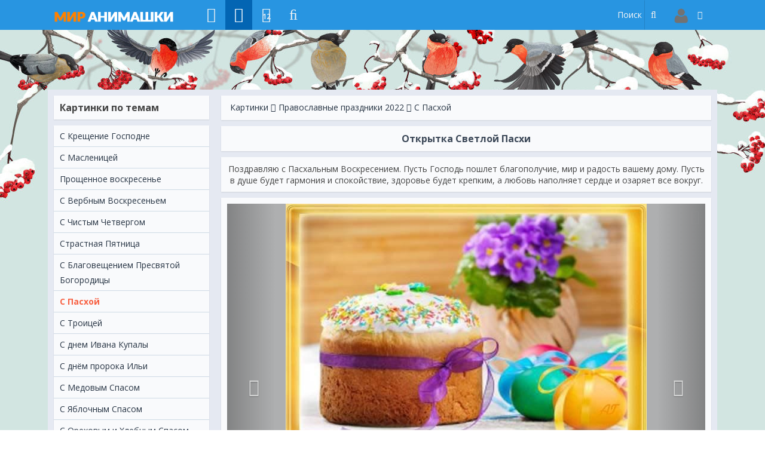

--- FILE ---
content_type: text/html; charset=utf-8
request_url: https://www.google.com/recaptcha/api2/aframe
body_size: -85
content:
<!DOCTYPE HTML><html><head><meta http-equiv="content-type" content="text/html; charset=UTF-8"></head><body><script nonce="9KHK-x6_K2cQCgLdxvCWzA">/** Anti-fraud and anti-abuse applications only. See google.com/recaptcha */ try{var clients={'sodar':'https://pagead2.googlesyndication.com/pagead/sodar?'};window.addEventListener("message",function(a){try{if(a.source===window.parent){var b=JSON.parse(a.data);var c=clients[b['id']];if(c){var d=document.createElement('img');d.src=c+b['params']+'&rc='+(localStorage.getItem("rc::a")?sessionStorage.getItem("rc::b"):"");window.document.body.appendChild(d);sessionStorage.setItem("rc::e",parseInt(sessionStorage.getItem("rc::e")||0)+1);localStorage.setItem("rc::h",'1762903660932');}}}catch(b){}});window.parent.postMessage("_grecaptcha_ready", "*");}catch(b){}</script></body></html>

--- FILE ---
content_type: text/css
request_url: https://mir-animashki.com/soc_btns/vk.css
body_size: 2853
content:
body{
	margin: 0;
}

#ui-dialog{
    width: 680px; 
    height: 520px; 
    background-color:#FFF;
    border: 1px solid #c4cee0 !important;-webkit-box-shadow: 0 10px 25px rgba(0, 0, 0, 0.5);-moz-box-shadow: 0 10px 25px rgba(0, 0, 0, 0.5);box-shadow: 0 10px 25px rgba(0, 0, 0, 0.5);
}

#ui-dialog .btn_win p{
	opacity: .4;
	margin: 0;
	padding: 0;
}

#ui-bg{
    width:680px;
    height:520px;
    position:absolute;
    display:none;
    z-index:999;
    left: 50%;
    margin-left: -340px;
    top: 50%;
    margin-top: -250px;
}

#ui-title{
    height:25px;
    padding: .5em 1em .3em; 
    position: relative; 
    background-color:#168de2;
    border:1px solid #168de4;
    color:#FFFFFF;
    font-weight:bold;
    padding:5px;
}

#sf{
	margin-top: 5px;
}

#s_all{
	position: absolute;
	left: 300px;
}

#s_all input{
	margin: 0;
	margin-left: 5px;
}

#ui-text{
    font-size:15px;
    font-family: tahoma, tahoma, verdana, arial, sans-serif; 
    float:left;
    margin-left:10px;
}

#ui-close{
	cursor: pointer;
    position: absolute !important;right: -18px;top: -18px;margin: 0 !important;z-index: 10014 !important;width: 36px !important;height: 36px !important; background: url(/soc_btns/fancybox_sprite.png) no-repeat !important;
}

#search{
    background-color:#F7F7F7;
    border-bottom:#DAE8E1 1px solid;   
}

#search > *{
	vertical-align: middle;
	display: inline-block;
}

#searchText{
	font-size: 13px;
	margin-right: 30px;
    border: #C0CAD5 1px solid;
	height: 24px;
	margin-top: 6px;
	width: 415px;
	padding: 4px 40px 5px 21px;
	margin-bottom: 6px;
	margin-left: 6px;
	-webkit-border-radius: 5px;
	-moz-border-radius: 5px;
	-o-border-radius: 5px;
	-ms-border-radius: 5px;
	border-radius: 5px;
	background: url(/soc_btns/search_icon_d.gif) no-repeat 6px -11px #fff;
	line-height: 1.36em;
	box-sizing: border-box;
	margin-right: 10px;
}

#friendsBlock{
    height: 395px;
	overflow-y: auto;
	overflow-x: hidden;
	display: inline-block;
	width: 421px;
	vertical-align: top;
	font-size: 0;
	padding: 6px;
	box-sizing: border-box;
}

#cardBlock{
	display: inline-block;
	height: 395px;
	padding-top: 4px;
	width: 249px;
	vertical-align: top;
}

#cardBlock img{
	width: 249px;
	height: 180px;
	box-sizing: border-box;
}

#cardBlock textarea{
	resize: none;
	width: 249px;
	height: 205px;
	box-sizing: border-box;
	padding: 10px;
	outline: none;
	border: 1px solid #CADAE7;
	background: #FAFAFA;
}

#textInSearch{
    float:left;
    margin-top:10px;
    margin-left:20px;
    font-family:Tahoma, Geneva, sans-serif;
    font-weight:bold;
    font-size:14px;
    color:#808080;
}

#pagesList{
    position: relative;
    float: left;
    left: 50%;
    margin-top:10px;
    padding:1px;
}

.el{
    border:#DAE8E1 1px solid;
    cursor:pointer;
    width: 98px;
    display: inline-block;
    height: 100px;
    vertical-align: top;
    padding: 5px;
    position: relative;
    box-sizing: border-box;
}

.el .icon{
	display: none;
	z-index: 2;
	position: absolute;
    right: -2px;
    top: -2px;
    width: 24px;
    height: 24px;
    background: url('/soc_btns/icon-se02b5bf470.png') no-repeat;
    background-size: 78px 6281px;
    background-position: 0 -6148px;
}

.blueBGReal .icon{
	display: block;
}

.blueBG{
    background-color: rgba(0,0,0,.3);
}

.blueBGReal{
    background-color: #006FC5;
    position: relative;
}

.blueBGReal:after{
	position: absolute;
	content: '';
	background: rgba(255,255,255,.5);
	width: 100%;
	height: 100%;
	top: 0;
	left: 0;
}

.el img{
    width: 100%;
    height: 100%;
    box-sizing: border-box;
}

.el p{
	box-sizing: border-box;
    font-family: Tahoma, Geneva, sans-serif;
    font-size:10px;
    font-weight:bold;
    text-align:center;
    color: #45688E;
    padding: 6px 0;
    background: rgba(255,255,255,.7);
    position: absolute;
    bottom: 5px;
    width: 86px;
    margin: 0;
}

.el p a{
	font-family: Tahoma, Geneva, sans-serif;
    font-size:10px;
    font-weight:bold;
    text-align:center;
    color: #45688E;
    text-decoration: none;
}

.el p a:hover{
	text-decoration: underline;
}

.el > div{
	width: 100%;
	height: 100%;
}

.liMn{
    width:30px;
    text-decoration:none;
    display:inline-block;
    position: relative;
    right: 50%; 
    text-align:center;
    margin-left:1px;
    font-family:Tahoma, Geneva, sans-serif;
    font-weight:bold;
    font-size:14px;
}

.liBtn{
    color:#6d8fb3;
    cursor:pointer;
    background-color:#FFF;
    width:30px;
    height:25px;
    text-decoration:none;
    display:inline-block;
    position: relative;
    right: 50%; 
    padding-top:5px;    
    text-align:center;
    margin-right:5px;
    font-family:Tahoma, Geneva, sans-serif;
    font-weight:bold;
    font-size:14px;
    border: 1px #FFF solid;
}

.liPage{
    color:#6d8fb3;
    cursor:pointer;
    background-color:#FFF;
    width:30px;
    height:25px;
    text-decoration:none;
    display:inline-block;
    position: relative;
    right: 50%; 
    text-align:center;
    margin-left:5px;
    font-family:Tahoma, Geneva, sans-serif;
    font-weight:bold;
    font-size:14px;
    padding-top:5px;
    border: 1px #FFF solid;
}

#preloaderFr{
	width: 100%;
	padding-top: 30px;
	text-align: center;
}

#preloadFriends{
    margin:auto;    
}

.selectedPage{
    width:30px;
    height:25px;
    text-decoration:none;
    display:inline-block;
    position: relative;
    right: 50%; 
    text-align:center;
    border: #3b6798 solid 1px;
    margin-left:5px;
    color:#fff;
    cursor:pointer;
    background-color:#6d8fb3;
    font-family:Tahoma, Geneva, sans-serif;
    font-weight:bold;
    font-size:14px;
    padding-top:5px;
}
#windows{
    position: absolute;
    z-index: 5;
    width: 100%;
    height: 100%;
    top: 0;
    display: none;
}

#dark{
    position: fixed;
    width: 100%;
    height: 100%;
    background-color: rgba(0,0,0,.5);
    z-index: 6;
}

.disNone{
	display: none;
}

.txt{
	font-family: 'PT Sans', Arial, Helvetica, sans-serif;
	color: #888;
	font-size: 14px;
	font-weight: bold;
	text-align: center;
	margin: 0;
}

.button{
	padding: 5px 15px 6px;
	border: 1px solid;
	border-top-color: #D3D3D3;
	border-bottom-color: #AEAEAE;
	border-left-color: #C7C7C7;
	border-right-color: #C7C7C7;
	color: #555;
	text-shadow: 0 1px 0 #F6F6F6;
	background: #e9e9e9 url(/soc_btns/button_bgf.png?1) repeat-x top;
	background-position: 0px -59px;
	display: inline-block;
	vertical-align: top;
	-webkit-border-radius: 2px;
	-khtml-border-radius: 2px;
	-moz-border-radius: 2px;
	border-radius: 2px;
	font-size: 11px;
	margin: 0px;
	cursor: pointer;
	white-space: nowrap;
	outline: none;
	font-family: tahoma, arial, verdana, sans-serif, Lucida Sans;
}

.button:hover{
	background-position: 0px -53px;
	border-top-color: #D7D7D7;
	border-bottom-color: #B7B7B7;
	border-left-color: #CBCBCB;
	border-right-color: #CBCBCB;
}

.newbtn{
	color: white;
	font-size: 11px;
	padding: 6px 16px;
	border: 0;
	border-bottom: 1px solid #496b93;
	text-shadow: 0 1px 0 #5578A0;
	background: #658ab0 url(/soc_btns/button_bgf.png?1) repeat-x top;
	background-position: 0px -12px;
	color: #FFF;
	font-family: tahoma, arial, verdana, sans-serif, Lucida Sans;
	-webkit-border-radius: 2px;
	-khtml-border-radius: 2px;
	-moz-border-radius: 2px;
	border-radius: 2px;
}

.newbtn:hover{
	background-position: 0px -5px;
	border-bottom-color: #4e7199;
}

.status{
	display: none;
	z-index: 999;
	position: absolute;
	top: 200px;
	left: 50%;
	margin-left: -150px;
	width: 300px;
	padding: 20px;
	background: #fff;
	color: #45688E;
	border: 1px solid #c4cee0 !important;-webkit-box-shadow: 0 10px 25px rgba(0, 0, 0, 0.5);-moz-box-shadow: 0 10px 25px rgba(0, 0, 0, 0.5);box-shadow: 0 10px 25px rgba(0, 0, 0, 0.5);
}

.status img{
	width: 120px;
	border: 1px solid #fff;
	border-radius: 4px;
}

.status .button{
	display: inline-block;
	width: 116px;
	text-align: center;
	margin-top: 10px;
}

.status p{
	display: inline-block;
	vertical-align: top;
	width: 170px;
	text-align: center;
	margin-top: 0;
}

.status h3{
	margin: 0;
	margin-top: 5px;
	text-align: center;
}

.status .button{
	display: none;
}

.bottomLine{
	background-color: #F7F7F7;
	border-top: #DAE8E1 1px solid;
	padding: 10px 0;
}

.line{
	height: 1px;
	background: #45688E;
}

.mail_btn, .vk_btn{
  border-color: #256cab;
  color: #fff;
  position: relative;
  background: #0274d6;
  background: -moz-linear-gradient(top, #0274d6 0%, #0065be 100%);
  background: -webkit-gradient(linear, left top, left bottom, color-stop(0%,#0274d6), color-stop(100%,#0065be));
  background: -webkit-linear-gradient(top, #0274d6 0%,#0065be 100%);
  background: -o-linear-gradient(top, #0274d6 0%,#0065be 100%);
  background: -ms-linear-gradient(top, #0274d6 0%,#0065be 100%);
  background: linear-gradient(to bottom, #0274d6 0%,#0065be 100%);
  filter: progid:DXImageTransform.Microsoft.gradient( startColorstr='#0274d6', endColorstr='#0065be',GradientType=0 );
  min-width: 130px;
  padding-left: 44px;
  display: inline-block;
  padding: 2px 20px;
  cursor: pointer;
  text-align: center;
  -webkit-box-shadow: inset 0 0 0 1px rgba(255, 255, 255, 0.2);
  -moz-box-shadow: inset 0 0 0 1px rgba(255, 255, 255, 0.2);
  -ms-box-shadow: inset 0 0 0 1px rgba(255, 255, 255, 0.2);
  box-shadow: inset 0 0 0 1px rgba(255, 255, 255, 0.2);
  -webkit-border-radius: 1px;
  -moz-border-radius: 1px;
  border-radius: 1px;
  font: 11px Tahoma, Helvetica, Arial, sans-serif;
  display: inline-block;
  line-height: 20px;
}

.mail_btn:before{
  content: '';
  width: 24px;
  height: 24px;
  position: absolute;
  left: -1px;
  top: -1px;
  background: url(/soc_btns/social-icons.png?v=2) no-repeat 0 0;
}

.mail_btn:after, .vk_btn:after{
  content: '';
  display: block;
  position: absolute;
  top: 2px;
  left: 25px;
  height: 20px;
  width: 1px;
  background: #333;
  opacity: 0.2;
  filter: alpha(opacity=20);
}

.mail_btn:hover { background: #358fde; background: -moz-linear-gradient(top,  #358fde 0%, #3384cb 100%);
    background: -webkit-gradient(linear, left top, left bottom, color-stop(0%,#358fde), color-stop(100%,#3384cb)); background: -webkit-linear-gradient(top,  #358fde 0%,#3384cb 100%); background: -o-linear-gradient(top,  #358fde 0%,#3384cb 100%);
    background: -ms-linear-gradient(top,  #358fde 0%,#eef2f6 100%); background: linear-gradient(to bottom,  #358fde 0%,#3384cb 100%); filter: progid:DXImageTransform.Microsoft.gradient( startColorstr='#358fde', endColorstr='#3384cb',GradientType=0 ); }

.vk_btn{
  border-color: #3b6087;
  color: #fff;
  position: relative;
  background: #5b7ea3;
  background: -moz-linear-gradient(top, #5b7ea3 0%, #4e7095 100%);
  background: -webkit-gradient(linear, left top, left bottom, color-stop(0%,#5b7ea3), color-stop(100%,#4e7095));
  background: -webkit-linear-gradient(top, #5b7ea3 0%,#4e7095 100%);
  background: -o-linear-gradient(top, #5b7ea3 0%,#4e7095 100%);
  background: -ms-linear-gradient(top, #5b7ea3 0%,#4e7095 100%);
  background: linear-gradient(to bottom, #5b7ea3 0%,#4e7095 100%);
  filter: progid:DXImageTransform.Microsoft.gradient( startColorstr='#5b7ea3', endColorstr='#4e7095',GradientType=0 );
}    

.vk_btn:before{
  content: '';
  width: 24px;
  height: 24px;
  position: absolute;
  left: -1px;
  top: -1px;
  background: url(/soc_btns/social-icons.png?v=2) no-repeat -26px 0;
}

.vk_btn:hover{
	background: #6e8fb1; background: -moz-linear-gradient(top,  #6e8fb1 0%, #6285a8 100%);
    background: -webkit-gradient(linear, left top, left bottom, color-stop(0%,#6e8fb1), color-stop(100%,#6285a8)); background: -webkit-linear-gradient(top,  #6e8fb1 0%,#6285a8 100%); background: -o-linear-gradient(top,  #6e8fb1 0%,#6285a8 100%);
    background: -ms-linear-gradient(top,  #6e8fb1 0%,#6285a8 100%); background: linear-gradient(to bottom,  #358fde 0%,#6285a8 100%); filter: progid:DXImageTransform.Microsoft.gradient( startColorstr='#6e8fb1', endColorstr='#6285a8',GradientType=0 );
}
#preloaderFr{margin-top:80px; }

 /* цент окно отправки
------------------------------------------*/ 
#ui-bg {  width: 680px;  height: 520px;  position: absolute;  display: none;  z-index: 999;  left: 50%;  margin-left: -190px;  top: 50%;  margin-top: 400px;
}
.status {
top: 1270px;  left: 50%;  margin-left: -20px;}
 ------------------------------------------*/

--- FILE ---
content_type: text/css
request_url: https://mir-animashki.com/css/style.css
body_size: 14368
content:
html {
	font-family: sans-serif;
	-webkit-box-sizing: border-box;
	box-sizing: border-box;
	-ms-overflow-style: scrollbar;
}
body {
	margin: 0;
	background: #f1f1f1;
}
article,
aside,
footer,
header,
nav,
section {
	display: block;
}

audio,
progress,
img,
svg,
video {
	vertical-align: middle;
	max-width: 100%;
	height: auto;
}

b,
strong {
	font-weight: bold;
}

small {
	font-size: 80%;
}
sub,
sup {
	font-size: 75%;
	line-height: 0;
	position: relative;
	vertical-align: baseline;
}
sup {
	top: -0.5em;
}
sub {
	bottom: -0.25em;
}
img {
	border: 0;
}

figure {
	margin: 1em 40px;
}

fieldset {
	border: 1px solid #c0c0c0;
	margin: 0 2px;
	padding: 0.35em 0.625em 0.75em;
}
legend {
	border: 0;
	padding: 0;
}
textarea {
	overflow: auto;
}
/* ========================================================================
  Стиль:table
========================================================================== */
table {
	border-collapse: collapse;
	border-spacing: 0;
}
@media screen and (max-width: 576px) {
.mu-table {
	overflow-x: auto;
	display: block;
	}
}
.mu-table {
    border-collapse: collapse;
    border-spacing: 0;
    width: 100%;
}
.mu-table td, .mu-table th {
    padding: 8px 8px;
    border-bottom: 1px solid #E5E5E5;
}
/* ========================================================================
  Стиль:input, select, textarea
========================================================================== */
textarea, select, input[type=text], input[type=password] {
    border: 1px solid #999;
    outline: none;
    padding: 5px;
}
textarea {height: auto;}
input[type="submit"], input[type="reset"], input[type="button"], .mu-btn {
    border: 1px solid transparent;
    cursor: pointer;
    color: #fff;
    text-decoration: none;
    background: rgb(0, 123, 221);
    padding: 5px;
    white-space: nowrap;
    outline: none;
    box-shadow: 0 1px 2px rgba(0, 0, 0, 0.1);
}
input[type="submit"]:hover,
input[type="reset"]:hover,
input[type="button"]:hover,
.mu-btn:hover {background: rgb(232,95,76);} 

input[type="submit"]:active,
input[type="reset"]:active,
input[type="button"]:active,
.mu-btn:active {background: rgb(152,15,0);}
/* ========================================================================
  Стиль:Выбор категорий (выдвижной список при добавлении новостей, фото, сайтов...)
========================================================================== */
input[class*="u-comboedit"] {
	cursor: pointer;
}

form#addEntForm [name="file"] {
    color: #c11212 !important;
}

td > #uCatsMenu7 {
    left: auto !important;
    top: auto !important;
}
.u-combolist > div input[name="ocat"] {
    height: auto !important;
    width: auto !important;
	vertical-align: middle;
}
/* ========================================================================
  Стиль:Выбор в расширенном поиске
========================================================================== */
div > #sFltLst {
	background: #fff;
    left: auto !important;
    top: auto !important;
}
@media screen and (max-width: 576px) {
.queryField {
    width: 200px !important;
}
}
/* ========================================================================
  Стиль: Начало
========================================================================== */
*,
*::before,
*::after {
	-webkit-box-sizing: inherit;
	box-sizing: inherit;
}
figure {
	margin: 0;
}

hr {
	margin-top: 1rem;
	margin-bottom: 1rem;
	border: 0;
	border-top: 1px solid rgba(0, 0, 0, 0.2);
}

[role="button"] {
	cursor: pointer;
}

html {
    font-weight: normal;
    color: #444;
    font-size: 14px;
	font-family: 'Open Sans', sans-serif;
}
/* ========================================================================
  Стиль: Заголовки
 ========================================================================== */
h1, h2, h3, h4, h5, h6,
.h1, .h2, .h3, .h4, .h5, .h6 {
	margin-bottom: 0.5em;
	font-family: inherit;
	color: inherit;
    text-align: center;
	color: #3c4858;
}
h1, .h1 {font-size: 1.5em;}
h2, .h2 {font-size: 1.2em;}
h3, .h3 {font-size: 1.1em;}
h4, .h4 {font-size: 1.2em;}
h5, .h5 {font-size: 0.8em;}
h6, .h6 {font-size: 0.6em;}

/* ========================================================================
  Стиль: Ссылки
 ========================================================================== */
a {
	color: #273444;
	text-decoration: none;
	cursor: pointer;
	outline: none;
}
a:hover {
	color: #f76042;
	text-decoration: none;
}
/* ========================================================================
  Стиль: Регистрация
 ========================================================================== */
.mu-register {
    padding-top: 15px;
}
.mu-register a {
    background-color: #444;
    padding: 10px;
    color: #fff !important;
    border-radius: 3px;
}
.mu-register a:hover {
    color: #fff;
    text-decoration: none;
	background: #0365b3;
}
.register-form-wrapper {
    padding: 10px;
	background: #f9fafc;
    box-shadow: 0 1px 2px rgba(0,0,0,.1);
    -webkit-box-shadow: 0 1px 2px rgba(0,0,0,.1);
}
/* ========================================================================
  Стиль: Слайдер
 ========================================================================== */
.mu-slider-title {
    display: -webkit-box;
    display: -webkit-flex;
    display: -ms-flexbox;
    display: flex;
    -webkit-flex-wrap: wrap;
    -ms-flex-wrap: wrap;
    flex-wrap: wrap;
    justify-content: center;
    align-items: center;
    background: #f9fafc;
    box-shadow: 0 1px 2px rgba(0,0,0,.1);
    -webkit-box-shadow: 0 1px 2px rgba(0,0,0,.1);
	border-bottom: 2px solid rgba(0, 0, 0, 0.2);
}
.mu-slider-title h3,h4 {
	margin:10px;
}
.mu-slider-content, .mu-comment-content {
    background: #f9fafc;
    box-shadow: 0 1px 2px rgba(0,0,0,.1);
    -webkit-box-shadow: 0 1px 2px rgba(0,0,0,.1);
    padding: 10px;
    margin-bottom: 10px;
}
#phtOtherThumbs td {
    font-size: inherit !important;
} 
.uRelatedEntries {
    padding-left: 25px;
    padding-top: 0;
    padding-bottom: 0;
    padding-right: 22px;
}
 /* Вид фото слайдера */
.owl-carousel .photo-media {overflow:hidden}
.owl-carousel .photo-media img {opacity: 0.6;filter: alpha(opacity=60);-webkit-transition: opacity .2s .1s ease;transition: opacity .2s .1s ease;}
.owl-carousel .photo-media:hover img {opacity: 1; filter: alpha(opacity=100);}
.owl-carousel .photo-media .title-media {
    margin: 0;
    position: absolute;
    font-size: 13px;
    bottom: 10px;
    width: 100%;
    text-align: center;
    color: #fff;
    z-index: 1;
    text-shadow: 1px 1px 0 #888;
}
 /* Стрелки слайдера */
 .owl-prev span, .owl-next span {
    display: none;
}
.owl-next {
    left: auto;
    position: absolute;
    right: 0;
    top: 35%;
    display: block;
    width: 22px;
    height: 46px;
    background: transparent url('/.s/img/photopage/photo-arrows.png') no-repeat -22px 0 !important;
}
.owl-prev {
    position: absolute;
    right: auto;
    left: 0;
    top: 35%;
    display: block;
    width: 22px;
    height: 46px;
    background: transparent url('/.s/img/photopage/photo-arrows.png') no-repeat !important;
}
/* ========================================================================
   Стиль: Меню
========================================================================== */
.mu-menu {
    background: rgba(22, 141, 226, 0.9);
    line-height:50px;
	margin-bottom: 100px;
}
.mu-menu > .mu-container, .mu-menu-left, .mu-menu-right {
  display: -webkit-box;
  display: -ms-flexbox;
  display: flex;
  -ms-flex-wrap: wrap;
  flex-wrap: wrap;
  -webkit-box-align: center;
  -ms-flex-align: center;
  align-items: center;
  -webkit-box-pack: justify;
  -ms-flex-pack: justify;
  justify-content: space-between;
}
.mu-menu > .mu-container-normal {
  display: -webkit-box;
  display: -ms-flexbox;
  display: flex;
  -ms-flex-wrap: wrap;
  flex-wrap: wrap;
  -webkit-box-align: center;
  -ms-flex-align: center;
  align-items: center;
  -webkit-box-pack: justify;
  -ms-flex-pack: justify;
  justify-content: space-between;
}
.mu-menu > .mu-container-small {
  display: -webkit-box;
  display: -ms-flexbox;
  display: flex;
  -ms-flex-wrap: wrap;
  flex-wrap: wrap;
  -webkit-box-align: center;
  -ms-flex-align: center;
  align-items: center;
  -webkit-box-pack: justify;
  -ms-flex-pack: justify;
  justify-content: space-between;
}
/* Логотип */
.mu-logo {
    padding-right: 40px;
}
.mu-menu-logo {
    position: relative;
	height: 50px;
	background: url("../img/logotip/logo.png") 0px 0px no-repeat;
	width: 200px;
}
.mu-logo-m {
    margin-right: -5px;
}
.mu-menu-logo-m {
    position: relative;
	height: 50px;
	background: url("../img/logotip/logom.png") 0px 0px no-repeat;
	width: 60px;
}
/***********************/
/* Профиль в шапке */
.mu-menu-profile, .mu-menu-user, .mu-menu-avatar {
	position:relative;
}
.mu-menu-profile img {
    border-radius: 6px;
    margin-right: 6px;
    width: 32px;
}
.mu-menu-avatar-vhod {
	position:relative;
}
.uMenuH .mu-menu-avatar-vhod::after{content:'\f0d7';font-family:FontAwesome;margin-left: 5px;}
@media (max-width: 576px) {
.mu-menu-profile img {
    margin: 0;
}	
	
.mu-menu-profile .mu-menu-user {
	display:none;
}
}
/* ========================================================================
  Стиль: Соц. кнопки
========================================================================== */

/* ========================================================================
  Стиль: Поиск
========================================================================== */
.mu-search {
	position:relative;
}
.mu-menu-search {
	display: inline-block;
	position: relative;
	margin: 0;
}
.mu-menu-search:hover {
    color: #fff;
    text-decoration: none;
	background: #0365b3;
}
.mu-menu-search::before {
	content: "\f002";
	position: absolute;
	top: 0;
	right: 0;
	width: 30px;
	line-height: 50px;
	text-align: center;
	font-family: FontAwesome;
	color: #eee;
	font-size: 16px;
}
.mu-menu-search-field-ico[type="submit"] {
    display: block;
    position: absolute;
    height: 50px;
    width: 30px;
	overflow: hidden;
	color: transparent;
	background: transparent;
	right:0;
	border-left:1px solid rgba(0, 0, 0, 0.12);
	box-shadow:none;
}
.mu-menu-search-field-ico[type="submit"]:hover {
	overflow: hidden;
	color: transparent;
	background: transparent;
}
.mu-menu-search-field::-moz-focus-inner {
	border: 0;
	padding: 0;
}
.mu-menu-search-field::-webkit-search-cancel-button,
.mu-menu-search-field::-webkit-search-decoration {
	-webkit-appearance: none;
}
.mu-menu-search-field::-ms-clear {
	display: none;
}
.mu-menu-search-field::-moz-placeholder {
	opacity: 1;
}
.mu-menu-search-field {
	box-sizing: border-box;
	margin: 0 !important;
	border-radius: 0 !important;
	font: inherit;
	-webkit-appearance: none !important;
	width: 80px;
	height: 50px !important;
	border: none !important;
	background: transparent !important;
	-webkit-transition: all 0.15s linear !important;
	transition: all 0.15s linear !important;
}
/* Placeholder */
.mu-menu-search-field:-ms-input-placeholder {
	color: #f7f7f7 !important;
}
.mu-menu-search-field::-moz-placeholder {
	color: #f7f7f7;
}
.mu-menu-search-field::-webkit-input-placeholder {
	color: #f7f7f7;
}
/* Placeholder */
.mu-menu-search-field:hover::-ms-input-placeholder{
	color: #fff;
}
.mu-menu-search-field:hover::-moz-placeholder{
	color: #fff;
}
.mu-menu-search-field:hover::-webkit-input-placeholder {
	color: #fff;
}
.mu-menu-search-field:focus::-ms-input-placeholder{
	color: #fff;
}
.mu-menu-search-field:focus::-moz-placeholder{
	color: #fff;
}
.mu-menu-search-field:focus::-webkit-input-placeholder {
	color: #fff;
}
/* Focus */
.mu-menu-search-field:focus {
	outline: 0;
	border-color: rgba(0, 0, 0, 0.12) !important;
	background-clip: padding-box;
	box-shadow: 0 1px 4px rgba(0, 0, 0, 0.06);
	background:#fff !important;
	width: 250px;
}
/* ========================================================================
  Стиль:Меню горизонтальное NMENU
========================================================================== */
.uMenuH {
}
.uMenuH ul {
	display: -webkit-flex; 
    display: flex;
	position: relative;
    list-style: outside none none;
    margin: 0;
	padding: 0;
}
.uMenuH a {
    color: #f4f4f4;
    padding: 0 15px;
    white-space: nowrap;
    height: 50px;
    line-height: 50px;
    display: block;
    margin-left: 1px;
}
.uMenuH a:hover, .uMenuH .uMenuItemA, .uMenuH ul li ul li a:hover {
    color: #fff;
    text-decoration: none;
	background: #0365b3;
}
.uMenuH ul li ul {
    display: none;
    padding: 0;
    position: absolute;
    min-width: 140px;
    top: 100%;
    z-index: 100;
	overflow-y: auto;
	max-height: 600px;
}
.mu-menu-right .uMenuH ul li ul {
    right: 0;
    left: auto;
}
.uMenuH ul li ul li:first-child {
    border-top: 1px solid #e3e3e3;
}
.uMenuH ul li ul li {
    -moz-border-bottom-colors: none;
    -moz-border-left-colors: none;
    -moz-border-right-colors: none;
    -moz-border-top-colors: none;
    border-color: currentcolor #e3e3e3 #e3e3e3;
    border-image: none;
    border-style: none solid solid;
    border-width: medium 1px 1px;
}
.uMenuH ul li ul li a {
    padding-bottom: 5px;
    padding-top: 5px;
	background-color: #fff;
    display: block;
    position: relative;
    width: 100%;
	height:30px;
	line-height:20px;
	color: #444;
	margin: 0 !important;
}

/* Выдвижное меню по нажатию */
.uMenuH .mu-menu-expand-h {
    position: absolute;
    cursor: pointer;
	display: block;
	right: 0;
	top: 0;
	width: 25px;
	text-align: center;
	height: 50px;
}
.uMenuH .mu-menu-expand-h::before{content:'\f0d7';font-family:FontAwesome}
.uMenuH .uWithSubmenu a {
    padding-right: 28px;
    position: relative;
}
.uMenuH ul li a:hover > .mu-menu-expand-h {
    background: #01599f;
	transition: all 0.15s ease-in-out 0s;
}
.mu-menu-open i {
    width: 1.25em;
    text-align: center;
    margin-right: 5px;
}
/* ========================================================================
  Стиль:Верхнее меню html
 ========================================================================== */
.mu-fa-menu.mu-current {
    color: #fff;
    text-decoration: none;
	background: #0365b3;
}

.mu-fa-menu i {
    display: flex;
    justify-content: center;
    line-height: 50px;
    font-size: 25px;
}
.mu-fa-menu span {
    display: flex;
    justify-content:center;
	line-height: 10px;
	font-size: 12px;
	font-weight: 600;	
}
.mu-fa-menu i span.mu-fa-menu-day {
    display: flex;
    justify-content: center;
    line-height: 50px;
    font-size: 12px;
    position: absolute;
    top: 3px;
    font-family: 'Open Sans', sans-serif;
}
.mu-fa-menu i span.mu-catNumData {
    display: flex;
    justify-content: center;
    top: 17px;
    font-size: 11px;
    position: absolute;
    font-family: 'Open Sans', sans-serif;
    margin-left: 40px;
    color: #fff;
    text-shadow: 0 -0px rgb(255, 255, 255);
    padding: 3px;
    border-radius: 3px;
    background: #d8465d;
   /*! left: 8px; */
}
.noEntries {display:none;} 
/* ========================================================================
  Стиль:Меню вертикальное
 ========================================================================== */
.uMenuV {
    display: block;
}
.uMenuV .uMenuRoot {
    padding: 0;
    text-align: left;
}
.uMenuV .uMenuRoot li {
    display: block;
}
.uMenuV .uMenuRoot li a {
    border-bottom: 1px solid rgba(38,90,135,.2);
    display: block;
    line-height: 35px;
    margin: 0;
}
.uMenuV .uMenuRoot li > a {
    position: relative;
    padding: 0 10px 0 8px;
}
.uMenuV .uMenuRoot li:hover {
    background-color: #e5e9f2;
    color: inherit;
}
.uMenuV .uMenuRoot .uWithSubmenu ul li{display:block}
.uMenuV .uMenuRoot .uWithSubmenu ul{position:relative;background-color:#eff2f7;border:none;width:auto;display:none;visibility:visible;opacity:1;font-size:12px;}
.uMenuV  .mu-menu-expand{display:block;position:absolute;right:0;top:0;width:40px;text-align:center}
.uMenuV .mu-menu-expand-v{display:block;position:absolute;right:0;top:0;width:40px;text-align:center}
.uMenuV .mu-menu-expand-v:before{content:'\f0dd';font-family:FontAwesome}
.active > a .mu-menu-expand-v:before{content:'\f0de'}
/* ========================================================================
   Стиль: Панель инструментов
 ========================================================================== */
.uadm, .uadm-collapse {
    top: 10px !important;
}
.uadm-collapse.uadm-collapse--empty {
    top: 10px;
}
/* ========================================================================
   Стиль: Контейнер
========================================================================== */
.mu-container, .mu-container-normal, .mu-container-small, .mu-container-full  {
	width: 100%;
	padding-right: 10px;
	padding-left: 10px;
	margin-right: auto;
	margin-left: auto;
}
@media (min-width: 576px) {
.mu-container, .mu-container-normal {
    max-width: 540px;
  }
}
@media (min-width: 768px) {
.mu-container, .mu-container-normal {
    max-width: 720px;
  }
}
@media (min-width: 992px) {
.mu-container, .mu-container-normal {
    max-width: 960px;
  }
}
@media (min-width: 1200px) {
.mu-container {
    max-width: 1120px;
  }
}
.mu-container-small {
	max-width: 720px;
}
.mu-container-color {
    padding: 10px 10px 0 10px;
    background-color: #e5e9f2;
}
/* ========================================================================
   Стиль: Row
========================================================================== */
.mu-row {
	display: -ms-flexbox;
	display: flex;
	-ms-flex-wrap: wrap;
    flex-wrap: wrap;
	margin-right: -10px;
	margin-left: -10px;
}
.mu-no-row {
	display: -ms-flexbox;
	display: flex;
	-ms-flex-wrap: wrap;
    flex-wrap: wrap;
	margin-right: 0;
	margin-left: 0;
}
.mu-no-row > .mu-grid,
.mu-no-row > [class*="mu-grid-"] {
	padding-right: 0;
	padding-left: 0;
}
/* ========================================================================
   Стиль: Грид разметка
========================================================================== */
.mu-grid-1, .mu-grid-2, .mu-grid-3, .mu-grid-4, .mu-grid-5, .mu-grid-6, .mu-grid-7, .mu-grid-8, .mu-grid-9, .mu-grid-10, .mu-grid-11, .mu-grid-12, .mu-grid, .mu-grid-sm-1, .mu-grid-sm-2, .mu-grid-sm-3, .mu-grid-sm-4, .mu-grid-sm-5, .mu-grid-sm-6, .mu-grid-sm-7, .mu-grid-sm-8, .mu-grid-sm-9, .mu-grid-sm-10, .mu-grid-sm-11, .mu-grid-sm-12, .mu-grid-sm, .mu-grid-md-1, .mu-grid-md-2, .mu-grid-md-3, .mu-grid-md-4, .mu-grid-md-5, .mu-grid-md-6, .mu-grid-md-7, .mu-grid-md-8, .mu-grid-md-9, .mu-grid-md-10, .mu-grid-md-11, .mu-grid-md-12, .mu-grid-md, .mu-grid-lg-1, .mu-grid-lg-2, .mu-grid-lg-3, .mu-grid-lg-4, .mu-grid-lg-5, .mu-grid-lg-6, .mu-grid-lg-7, .mu-grid-lg-8, .mu-grid-lg-9, .mu-grid-lg-10, .mu-grid-lg-11, .mu-grid-lg-12, .mu-grid-lg, .mu-grid-xl-1, .mu-grid-xl-2, .mu-grid-xl-3, .mu-grid-xl-4, .mu-grid-xl-5, .mu-grid-xl-6, .mu-grid-xl-7, .mu-grid-xl-8, .mu-grid-xl-9, .mu-grid-xl-10, .mu-grid-xl-11, .mu-grid-xl-12, .mu-grid-xl {
	position: relative;
	width: 100%;
	min-height: 1px;
	padding-right: 10px;
	padding-left: 10px;
}
.mu-grid {
  -ms-flex-preferred-size: 0;
  flex-basis: 0;
  -webkit-box-flex: 1;
  -ms-flex-positive: 1;
  flex-grow: 1;
  max-width: 100%;
}
.mu-grid-auto {
  -webkit-box-flex: 0;
  -ms-flex: 0 0 auto;
  flex: 0 0 auto;
  width: auto;
  max-width: none;
}
.mu-grid-1 {
  -webkit-box-flex: 0;
  -ms-flex: 0 0 8.333333%;
  flex: 0 0 8.333333%;
  max-width: 8.333333%;
}
.mu-grid-2 {
  -webkit-box-flex: 0;
  -ms-flex: 0 0 16.666667%;
  flex: 0 0 16.666667%;
  max-width: 16.666667%;
}
.mu-grid-3 {
  -webkit-box-flex: 0;
  -ms-flex: 0 0 25%;
  flex: 0 0 25%;
  max-width: 25%;
}
.mu-grid-4 {
  -webkit-box-flex: 0;
  -ms-flex: 0 0 33.333333%;
  flex: 0 0 33.333333%;
  max-width: 33.333333%;
}
.mu-grid-5 {
  -webkit-box-flex: 0;
  -ms-flex: 0 0 41.666667%;
  flex: 0 0 41.666667%;
  max-width: 41.666667%;
}
.mu-grid-6 {
  -webkit-box-flex: 0;
  -ms-flex: 0 0 50%;
  flex: 0 0 50%;
  max-width: 50%;
}
.mu-grid-7 {
  -webkit-box-flex: 0;
  -ms-flex: 0 0 58.333333%;
  flex: 0 0 58.333333%;
  max-width: 58.333333%;
}
.mu-grid-8 {
  -webkit-box-flex: 0;
  -ms-flex: 0 0 66.666667%;
  flex: 0 0 66.666667%;
  max-width: 66.666667%;
}
.mu-grid-9 {
  -webkit-box-flex: 0;
  -ms-flex: 0 0 75%;
  flex: 0 0 75%;
  max-width: 75%;
}
.mu-grid-10 {
  -webkit-box-flex: 0;
  -ms-flex: 0 0 83.333333%;
  flex: 0 0 83.333333%;
  max-width: 83.333333%;
}
.mu-grid-11 {
  -webkit-box-flex: 0;
  -ms-flex: 0 0 91.666667%;
  flex: 0 0 91.666667%;
  max-width: 91.666667%;
}
.mu-grid-12 {
  -webkit-box-flex: 0;
  -ms-flex: 0 0 100%;
  flex: 0 0 100%;
  max-width: 100%;
}
.mu-order-first {
  -webkit-box-ordinal-group: 0;
  -ms-flex-order: -1;
  order: -1;
}
.mu-order-last {
  -webkit-box-ordinal-group: 14;
  -ms-flex-order: 13;
  order: 13;
}
.mu-order-0 {
  -webkit-box-ordinal-group: 1;
  -ms-flex-order: 0;
  order: 0;
}
.mu-order-1 {
  -webkit-box-ordinal-group: 2;
  -ms-flex-order: 1;
  order: 1;
}
.mu-order-2 {
  -webkit-box-ordinal-group: 3;
  -ms-flex-order: 2;
  order: 2;
}
.mu-order-3 {
  -webkit-box-ordinal-group: 4;
  -ms-flex-order: 3;
  order: 3;
}
.mu-order-4 {
  -webkit-box-ordinal-group: 5;
  -ms-flex-order: 4;
  order: 4;
}
.mu-order-5 {
  -webkit-box-ordinal-group: 6;
  -ms-flex-order: 5;
  order: 5;
}
.mu-order-6 {
  -webkit-box-ordinal-group: 7;
  -ms-flex-order: 6;
  order: 6;
}
.mu-order-7 {
  -webkit-box-ordinal-group: 8;
  -ms-flex-order: 7;
  order: 7;
}
.mu-order-8 {
  -webkit-box-ordinal-group: 9;
  -ms-flex-order: 8;
  order: 8;
}
.mu-order-9 {
  -webkit-box-ordinal-group: 10;
  -ms-flex-order: 9;
  order: 9;
}
.mu-order-10 {
  -webkit-box-ordinal-group: 11;
  -ms-flex-order: 10;
  order: 10;
}
.mu-order-11 {
  -webkit-box-ordinal-group: 12;
  -ms-flex-order: 11;
  order: 11;
}
.mu-order-12 {
  -webkit-box-ordinal-group: 13;
  -ms-flex-order: 12;
  order: 12;
}
.mu-offset-1 {
  margin-left: 8.333333%;
}
.mu-offset-2 {
  margin-left: 16.666667%;
}
.mu-offset-3 {
  margin-left: 25%;
}
.mu-offset-4 {
  margin-left: 33.333333%;
}
.mu-offset-5 {
  margin-left: 41.666667%;
}
.mu-offset-6 {
  margin-left: 50%;
}
.mu-offset-7 {
  margin-left: 58.333333%;
}
.mu-offset-8 {
  margin-left: 66.666667%;
}
.mu-offset-9 {
  margin-left: 75%;
}
.mu-offset-10 {
  margin-left: 83.333333%;
}
.mu-offset-11 {
  margin-left: 91.666667%;
}
@media (min-width: 576px) {
  .mu-grid-sm {
    -ms-flex-preferred-size: 0;
    flex-basis: 0;
    -webkit-box-flex: 1;
    -ms-flex-positive: 1;
    flex-grow: 1;
    max-width: 100%;
  }
  .mu-grid-sm-auto {
    -webkit-box-flex: 0;
    -ms-flex: 0 0 auto;
    flex: 0 0 auto;
    width: auto;
    max-width: none;
  }
  .mu-grid-sm-1 {
    -webkit-box-flex: 0;
    -ms-flex: 0 0 8.333333%;
    flex: 0 0 8.333333%;
    max-width: 8.333333%;
  }
  .mu-grid-sm-2 {
    -webkit-box-flex: 0;
    -ms-flex: 0 0 16.666667%;
    flex: 0 0 16.666667%;
    max-width: 16.666667%;
  }
  .mu-grid-sm-3 {
    -webkit-box-flex: 0;
    -ms-flex: 0 0 25%;
    flex: 0 0 25%;
    max-width: 25%;
  }
  .mu-grid-sm-4 {
    -webkit-box-flex: 0;
    -ms-flex: 0 0 33.333333%;
    flex: 0 0 33.333333%;
    max-width: 33.333333%;
  }
  .mu-grid-sm-5 {
    -webkit-box-flex: 0;
    -ms-flex: 0 0 41.666667%;
    flex: 0 0 41.666667%;
    max-width: 41.666667%;
  }
  .mu-grid-sm-6 {
    -webkit-box-flex: 0;
    -ms-flex: 0 0 50%;
    flex: 0 0 50%;
    max-width: 50%;
  }
  .mu-grid-sm-7 {
    -webkit-box-flex: 0;
    -ms-flex: 0 0 58.333333%;
    flex: 0 0 58.333333%;
    max-width: 58.333333%;
  }
  .mu-grid-sm-8 {
    -webkit-box-flex: 0;
    -ms-flex: 0 0 66.666667%;
    flex: 0 0 66.666667%;
    max-width: 66.666667%;
  }
  .mu-grid-sm-9 {
    -webkit-box-flex: 0;
    -ms-flex: 0 0 75%;
    flex: 0 0 75%;
    max-width: 75%;
  }
  .mu-grid-sm-10 {
    -webkit-box-flex: 0;
    -ms-flex: 0 0 83.333333%;
    flex: 0 0 83.333333%;
    max-width: 83.333333%;
  }
  .mu-grid-sm-11 {
    -webkit-box-flex: 0;
    -ms-flex: 0 0 91.666667%;
    flex: 0 0 91.666667%;
    max-width: 91.666667%;
  }
  .mu-grid-sm-12 {
    -webkit-box-flex: 0;
    -ms-flex: 0 0 100%;
    flex: 0 0 100%;
    max-width: 100%;
  }
  .mu-order-sm-first {
    -webkit-box-ordinal-group: 0;
    -ms-flex-order: -1;
    order: -1;
  }
  .mu-order-sm-last {
    -webkit-box-ordinal-group: 14;
    -ms-flex-order: 13;
    order: 13;
  }
  .mu-order-sm-0 {
    -webkit-box-ordinal-group: 1;
    -ms-flex-order: 0;
    order: 0;
  }
  .mu-order-sm-1 {
    -webkit-box-ordinal-group: 2;
    -ms-flex-order: 1;
    order: 1;
  }
  .mu-order-sm-2 {
    -webkit-box-ordinal-group: 3;
    -ms-flex-order: 2;
    order: 2;
  }
  .mu-order-sm-3 {
    -webkit-box-ordinal-group: 4;
    -ms-flex-order: 3;
    order: 3;
  }
  .mu-order-sm-4 {
    -webkit-box-ordinal-group: 5;
    -ms-flex-order: 4;
    order: 4;
  }
  .mu-order-sm-5 {
    -webkit-box-ordinal-group: 6;
    -ms-flex-order: 5;
    order: 5;
  }
  .mu-order-sm-6 {
    -webkit-box-ordinal-group: 7;
    -ms-flex-order: 6;
    order: 6;
  }
  .mu-order-sm-7 {
    -webkit-box-ordinal-group: 8;
    -ms-flex-order: 7;
    order: 7;
  }
  .mu-order-sm-8 {
    -webkit-box-ordinal-group: 9;
    -ms-flex-order: 8;
    order: 8;
  }
  .mu-order-sm-9 {
    -webkit-box-ordinal-group: 10;
    -ms-flex-order: 9;
    order: 9;
  }
  .mu-order-sm-10 {
    -webkit-box-ordinal-group: 11;
    -ms-flex-order: 10;
    order: 10;
  }
  .mu-order-sm-11 {
    -webkit-box-ordinal-group: 12;
    -ms-flex-order: 11;
    order: 11;
  }
  .mu-order-sm-12 {
    -webkit-box-ordinal-group: 13;
    -ms-flex-order: 12;
    order: 12;
  }
  .mu-offset-sm-0 {
    margin-left: 0;
  }
  .mu-offset-sm-1 {
    margin-left: 8.333333%;
  }
  .mu-offset-sm-2 {
    margin-left: 16.666667%;
  }
  .mu-offset-sm-3 {
    margin-left: 25%;
  }
  .mu-offset-sm-4 {
    margin-left: 33.333333%;
  }
  .mu-offset-sm-5 {
    margin-left: 41.666667%;
  }
  .mu-offset-sm-6 {
    margin-left: 50%;
  }
  .mu-offset-sm-7 {
    margin-left: 58.333333%;
  }
  .mu-offset-sm-8 {
    margin-left: 66.666667%;
  }
  .mu-offset-sm-9 {
    margin-left: 75%;
  }
  .mu-offset-sm-10 {
    margin-left: 83.333333%;
  }
  .mu-offset-sm-11 {
    margin-left: 91.666667%;
  }
}
@media (min-width: 768px) {
  .mu-grid-md {
    -ms-flex-preferred-size: 0;
    flex-basis: 0;
    -webkit-box-flex: 1;
    -ms-flex-positive: 1;
    flex-grow: 1;
    max-width: 100%;
  }
  .mu-grid-md-auto {
    -webkit-box-flex: 0;
    -ms-flex: 0 0 auto;
    flex: 0 0 auto;
    width: auto;
    max-width: none;
  }
  .mu-grid-md-1 {
    -webkit-box-flex: 0;
    -ms-flex: 0 0 8.333333%;
    flex: 0 0 8.333333%;
    max-width: 8.333333%;
  }
  .mu-grid-md-2 {
    -webkit-box-flex: 0;
    -ms-flex: 0 0 16.666667%;
    flex: 0 0 16.666667%;
    max-width: 16.666667%;
  }
  .mu-grid-md-3 {
    -webkit-box-flex: 0;
    -ms-flex: 0 0 25%;
    flex: 0 0 25%;
    max-width: 25%;
  }
  .mu-grid-md-4 {
    -webkit-box-flex: 0;
    -ms-flex: 0 0 33.333333%;
    flex: 0 0 33.333333%;
    max-width: 33.333333%;
  }
  .mu-grid-md-5 {
    -webkit-box-flex: 0;
    -ms-flex: 0 0 41.666667%;
    flex: 0 0 41.666667%;
    max-width: 41.666667%;
  }
  .mu-grid-md-6 {
    -webkit-box-flex: 0;
    -ms-flex: 0 0 50%;
    flex: 0 0 50%;
    max-width: 50%;
  }
  .mu-grid-md-7 {
    -webkit-box-flex: 0;
    -ms-flex: 0 0 58.333333%;
    flex: 0 0 58.333333%;
    max-width: 58.333333%;
  }
  .mu-grid-md-8 {
    -webkit-box-flex: 0;
    -ms-flex: 0 0 66.666667%;
    flex: 0 0 66.666667%;
    max-width: 66.666667%;
  }
  .mu-grid-md-9 {
    -webkit-box-flex: 0;
    -ms-flex: 0 0 75%;
    flex: 0 0 75%;
    max-width: 75%;
  }
  .mu-grid-md-10 {
    -webkit-box-flex: 0;
    -ms-flex: 0 0 83.333333%;
    flex: 0 0 83.333333%;
    max-width: 83.333333%;
  }
  .mu-grid-md-11 {
    -webkit-box-flex: 0;
    -ms-flex: 0 0 91.666667%;
    flex: 0 0 91.666667%;
    max-width: 91.666667%;
  }
  .mu-grid-md-12 {
    -webkit-box-flex: 0;
    -ms-flex: 0 0 100%;
    flex: 0 0 100%;
    max-width: 100%;
  }
  .mu-order-md-first {
    -webkit-box-ordinal-group: 0;
    -ms-flex-order: -1;
    order: -1;
  }
  .mu-order-md-last {
    -webkit-box-ordinal-group: 14;
    -ms-flex-order: 13;
    order: 13;
  }
  .mu-order-md-0 {
    -webkit-box-ordinal-group: 1;
    -ms-flex-order: 0;
    order: 0;
  }
  .mu-order-md-1 {
    -webkit-box-ordinal-group: 2;
    -ms-flex-order: 1;
    order: 1;
  }
  .mu-order-md-2 {
    -webkit-box-ordinal-group: 3;
    -ms-flex-order: 2;
    order: 2;
  }
  .mu-order-md-3 {
    -webkit-box-ordinal-group: 4;
    -ms-flex-order: 3;
    order: 3;
  }
  .mu-order-md-4 {
    -webkit-box-ordinal-group: 5;
    -ms-flex-order: 4;
    order: 4;
  }
  .mu-order-md-5 {
    -webkit-box-ordinal-group: 6;
    -ms-flex-order: 5;
    order: 5;
  }
  .mu-order-md-6 {
    -webkit-box-ordinal-group: 7;
    -ms-flex-order: 6;
    order: 6;
  }
  .mu-order-md-7 {
    -webkit-box-ordinal-group: 8;
    -ms-flex-order: 7;
    order: 7;
  }
  .mu-order-md-8 {
    -webkit-box-ordinal-group: 9;
    -ms-flex-order: 8;
    order: 8;
  }
  .mu-order-md-9 {
    -webkit-box-ordinal-group: 10;
    -ms-flex-order: 9;
    order: 9;
  }
  .mu-order-md-10 {
    -webkit-box-ordinal-group: 11;
    -ms-flex-order: 10;
    order: 10;
  }
  .mu-order-md-11 {
    -webkit-box-ordinal-group: 12;
    -ms-flex-order: 11;
    order: 11;
  }
  .mu-order-md-12 {
    -webkit-box-ordinal-group: 13;
    -ms-flex-order: 12;
    order: 12;
  }
  .mu-offset-md-0 {
    margin-left: 0;
  }
  .mu-offset-md-1 {
    margin-left: 8.333333%;
  }
  .mu-offset-md-2 {
    margin-left: 16.666667%;
  }
  .mu-offset-md-3 {
    margin-left: 25%;
  }
  .mu-offset-md-4 {
    margin-left: 33.333333%;
  }
  .mu-offset-md-5 {
    margin-left: 41.666667%;
  }
  .mu-offset-md-6 {
    margin-left: 50%;
  }
  .mu-offset-md-7 {
    margin-left: 58.333333%;
  }
  .mu-offset-md-8 {
    margin-left: 66.666667%;
  }
  .mu-offset-md-9 {
    margin-left: 75%;
  }
  .mu-offset-md-10 {
    margin-left: 83.333333%;
  }
  .mu-offset-md-11 {
    margin-left: 91.666667%;
  }
}
@media (min-width: 992px) {
  .mu-grid-lg {
    -ms-flex-preferred-size: 0;
    flex-basis: 0;
    -webkit-box-flex: 1;
    -ms-flex-positive: 1;
    flex-grow: 1;
    max-width: 100%;
  }
  .mu-grid-lg-auto {
    -webkit-box-flex: 0;
    -ms-flex: 0 0 auto;
    flex: 0 0 auto;
    width: auto;
    max-width: none;
  }
  .mu-grid-lg-1 {
    -webkit-box-flex: 0;
    -ms-flex: 0 0 8.333333%;
    flex: 0 0 8.333333%;
    max-width: 8.333333%;
  }
  .mu-grid-lg-2 {
    -webkit-box-flex: 0;
    -ms-flex: 0 0 16.666667%;
    flex: 0 0 16.666667%;
    max-width: 16.666667%;
  }
  .mu-grid-lg-3 {
    -webkit-box-flex: 0;
    -ms-flex: 0 0 25%;
    flex: 0 0 25%;
    max-width: 25%;
  }
  .mu-grid-lg-4 {
    -webkit-box-flex: 0;
    -ms-flex: 0 0 33.333333%;
    flex: 0 0 33.333333%;
    max-width: 33.333333%;
  }
  .mu-grid-lg-5 {
    -webkit-box-flex: 0;
    -ms-flex: 0 0 41.666667%;
    flex: 0 0 41.666667%;
    max-width: 41.666667%;
  }
  .mu-grid-lg-6 {
    -webkit-box-flex: 0;
    -ms-flex: 0 0 50%;
    flex: 0 0 50%;
    max-width: 50%;
  }
  .mu-grid-lg-7 {
    -webkit-box-flex: 0;
    -ms-flex: 0 0 58.333333%;
    flex: 0 0 58.333333%;
    max-width: 58.333333%;
  }
  .mu-grid-lg-8 {
    -webkit-box-flex: 0;
    -ms-flex: 0 0 66.666667%;
    flex: 0 0 66.666667%;
    max-width: 66.666667%;
  }
  .mu-grid-lg-9 {
    -webkit-box-flex: 0;
    -ms-flex: 0 0 75%;
    flex: 0 0 75%;
    max-width: 75%;
  }
  .mu-grid-lg-10 {
    -webkit-box-flex: 0;
    -ms-flex: 0 0 83.333333%;
    flex: 0 0 83.333333%;
    max-width: 83.333333%;
  }
  .mu-grid-lg-11 {
    -webkit-box-flex: 0;
    -ms-flex: 0 0 91.666667%;
    flex: 0 0 91.666667%;
    max-width: 91.666667%;
  }
  .mu-grid-lg-12 {
    -webkit-box-flex: 0;
    -ms-flex: 0 0 100%;
    flex: 0 0 100%;
    max-width: 100%;
  }
  .mu-order-lg-first {
    -webkit-box-ordinal-group: 0;
    -ms-flex-order: -1;
    order: -1;
  }
  .mu-order-lg-last {
    -webkit-box-ordinal-group: 14;
    -ms-flex-order: 13;
    order: 13;
  }
  .mu-order-lg-0 {
    -webkit-box-ordinal-group: 1;
    -ms-flex-order: 0;
    order: 0;
  }
  .mu-order-lg-1 {
    -webkit-box-ordinal-group: 2;
    -ms-flex-order: 1;
    order: 1;
  }
  .mu-order-lg-2 {
    -webkit-box-ordinal-group: 3;
    -ms-flex-order: 2;
    order: 2;
  }
  .mu-order-lg-3 {
    -webkit-box-ordinal-group: 4;
    -ms-flex-order: 3;
    order: 3;
  }
  .mu-order-lg-4 {
    -webkit-box-ordinal-group: 5;
    -ms-flex-order: 4;
    order: 4;
  }
  .mu-order-lg-5 {
    -webkit-box-ordinal-group: 6;
    -ms-flex-order: 5;
    order: 5;
  }
  .mu-order-lg-6 {
    -webkit-box-ordinal-group: 7;
    -ms-flex-order: 6;
    order: 6;
  }
  .mu-order-lg-7 {
    -webkit-box-ordinal-group: 8;
    -ms-flex-order: 7;
    order: 7;
  }
  .mu-order-lg-8 {
    -webkit-box-ordinal-group: 9;
    -ms-flex-order: 8;
    order: 8;
  }
  .mu-order-lg-9 {
    -webkit-box-ordinal-group: 10;
    -ms-flex-order: 9;
    order: 9;
  }
  .mu-order-lg-10 {
    -webkit-box-ordinal-group: 11;
    -ms-flex-order: 10;
    order: 10;
  }
  .mu-order-lg-11 {
    -webkit-box-ordinal-group: 12;
    -ms-flex-order: 11;
    order: 11;
  }
  .mu-order-lg-12 {
    -webkit-box-ordinal-group: 13;
    -ms-flex-order: 12;
    order: 12;
  }
  .mu-offset-lg-0 {
    margin-left: 0;
  }
  .mu-offset-lg-1 {
    margin-left: 8.333333%;
  }
  .mu-offset-lg-2 {
    margin-left: 16.666667%;
  }
  .mu-offset-lg-3 {
    margin-left: 25%;
  }
  .mu-offset-lg-4 {
    margin-left: 33.333333%;
  }
  .mu-offset-lg-5 {
    margin-left: 41.666667%;
  }
  .mu-offset-lg-6 {
    margin-left: 50%;
  }
  .mu-offset-lg-7 {
    margin-left: 58.333333%;
  }
  .mu-offset-lg-8 {
    margin-left: 66.666667%;
  }
  .mu-offset-lg-9 {
    margin-left: 75%;
  }
  .mu-offset-lg-10 {
    margin-left: 83.333333%;
  }
  .mu-offset-lg-11 {
    margin-left: 91.666667%;
  }
}
@media (min-width: 1200px) {
  .mu-grid-xl {
    -ms-flex-preferred-size: 0;
    flex-basis: 0;
    -webkit-box-flex: 1;
    -ms-flex-positive: 1;
    flex-grow: 1;
    max-width: 100%;
  }
  .mu-grid-xl-auto {
    -webkit-box-flex: 0;
    -ms-flex: 0 0 auto;
    flex: 0 0 auto;
    width: auto;
    max-width: none;
  }
  .mu-grid-xl-1 {
    -webkit-box-flex: 0;
    -ms-flex: 0 0 8.333333%;
    flex: 0 0 8.333333%;
    max-width: 8.333333%;
  }
  .mu-grid-xl-2 {
    -webkit-box-flex: 0;
    -ms-flex: 0 0 16.666667%;
    flex: 0 0 16.666667%;
    max-width: 16.666667%;
  }
  .mu-grid-xl-3 {
    -webkit-box-flex: 0;
    -ms-flex: 0 0 25%;
    flex: 0 0 25%;
    max-width: 25%;
  }
  .mu-grid-xl-4 {
    -webkit-box-flex: 0;
    -ms-flex: 0 0 33.333333%;
    flex: 0 0 33.333333%;
    max-width: 33.333333%;
  }
  .mu-grid-xl-5 {
    -webkit-box-flex: 0;
    -ms-flex: 0 0 41.666667%;
    flex: 0 0 41.666667%;
    max-width: 41.666667%;
  }
  .mu-grid-xl-6 {
    -webkit-box-flex: 0;
    -ms-flex: 0 0 50%;
    flex: 0 0 50%;
    max-width: 50%;
  }
  .mu-grid-xl-7 {
    -webkit-box-flex: 0;
    -ms-flex: 0 0 58.333333%;
    flex: 0 0 58.333333%;
    max-width: 58.333333%;
  }
  .mu-grid-xl-8 {
    -webkit-box-flex: 0;
    -ms-flex: 0 0 66.666667%;
    flex: 0 0 66.666667%;
    max-width: 66.666667%;
  }
  .mu-grid-xl-9 {
    -webkit-box-flex: 0;
    -ms-flex: 0 0 75%;
    flex: 0 0 75%;
    max-width: 75%;
  }
  .mu-grid-xl-10 {
    -webkit-box-flex: 0;
    -ms-flex: 0 0 83.333333%;
    flex: 0 0 83.333333%;
    max-width: 83.333333%;
  }
  .mu-grid-xl-11 {
    -webkit-box-flex: 0;
    -ms-flex: 0 0 91.666667%;
    flex: 0 0 91.666667%;
    max-width: 91.666667%;
  }
  .mu-grid-xl-12 {
    -webkit-box-flex: 0;
    -ms-flex: 0 0 100%;
    flex: 0 0 100%;
    max-width: 100%;
  }
  .mu-order-xl-first {
    -webkit-box-ordinal-group: 0;
    -ms-flex-order: -1;
    order: -1;
  }
  .mu-order-xl-last {
    -webkit-box-ordinal-group: 14;
    -ms-flex-order: 13;
    order: 13;
  }
  .mu-order-xl-0 {
    -webkit-box-ordinal-group: 1;
    -ms-flex-order: 0;
    order: 0;
  }
  .mu-order-xl-1 {
    -webkit-box-ordinal-group: 2;
    -ms-flex-order: 1;
    order: 1;
  }
  .mu-order-xl-2 {
    -webkit-box-ordinal-group: 3;
    -ms-flex-order: 2;
    order: 2;
  }
  .mu-order-xl-3 {
    -webkit-box-ordinal-group: 4;
    -ms-flex-order: 3;
    order: 3;
  }
  .mu-order-xl-4 {
    -webkit-box-ordinal-group: 5;
    -ms-flex-order: 4;
    order: 4;
  }
  .mu-order-xl-5 {
    -webkit-box-ordinal-group: 6;
    -ms-flex-order: 5;
    order: 5;
  }
  .mu-order-xl-6 {
    -webkit-box-ordinal-group: 7;
    -ms-flex-order: 6;
    order: 6;
  }
  .mu-order-xl-7 {
    -webkit-box-ordinal-group: 8;
    -ms-flex-order: 7;
    order: 7;
  }
  .mu-order-xl-8 {
    -webkit-box-ordinal-group: 9;
    -ms-flex-order: 8;
    order: 8;
  }
  .mu-order-xl-9 {
    -webkit-box-ordinal-group: 10;
    -ms-flex-order: 9;
    order: 9;
  }
  .mu-order-xl-10 {
    -webkit-box-ordinal-group: 11;
    -ms-flex-order: 10;
    order: 10;
  }
  .mu-order-xl-11 {
    -webkit-box-ordinal-group: 12;
    -ms-flex-order: 11;
    order: 11;
  }
  .mu-order-xl-12 {
    -webkit-box-ordinal-group: 13;
    -ms-flex-order: 12;
    order: 12;
  }
  .mu-offset-xl-0 {
    margin-left: 0;
  }
  .mu-offset-xl-1 {
    margin-left: 8.333333%;
  }
  .mu-offset-xl-2 {
    margin-left: 16.666667%;
  }
  .mu-offset-xl-3 {
    margin-left: 25%;
  }
  .mu-offset-xl-4 {
    margin-left: 33.333333%;
  }
  .mu-offset-xl-5 {
    margin-left: 41.666667%;
  }
  .mu-offset-xl-6 {
    margin-left: 50%;
  }
  .mu-offset-xl-7 {
    margin-left: 58.333333%;
  }
  .mu-offset-xl-8 {
    margin-left: 66.666667%;
  }
  .mu-offset-xl-9 {
    margin-left: 75%;
  }
  .mu-offset-xl-10 {
    margin-left: 83.333333%;
  }
  .mu-offset-xl-11 {
    margin-left: 91.666667%;
  }
}
/* ========================================================================
   Стиль: Виджет
========================================================================== */
.mu-widget {
    position: relative;
    margin-bottom: 20px;
}
.mu-widget .mu-widget-title {
	background: #f9fafc;
    box-shadow: 0 1px 2px rgba(0,0,0,.1);
    -webkit-box-shadow: 0 1px 2px rgba(0,0,0,.1);
    height: 40px;
    line-height: 40px;
    padding: 0 10px;
    margin-top: 0;
    margin-bottom: 10px;
    font-size: 16px;
    font-weight: bold;
}
.mu-widget .mu-widget-content  {
    padding: 0px;
	box-shadow: 0 1px 2px rgba(0,0,0,.1);
    background: #f9fafc;
    -webkit-box-shadow: 0 1px 2px rgba(0,0,0,.1);
}
.mu-widget .mu-widget-content ul {
    margin: 0;
    padding: 0;
}
.mu-widget .mu-widget-content li {
    list-style-type: none;
}
/* ========================================================================
  Стиль: Вид категорий
========================================================================== */
#cid1 {
    border-top: 1px solid rgba(0, 0, 0, 0.3);
}
.catName {
	color: #273444;
}
.catName a:hover, .catName:hover {
    color: #f56e54;
    text-decoration: none;
	font-weight: 600;
	display: block;
    line-height: 25px;
    margin: 0;
}
.catsTd {
    border-bottom: 1px solid rgba(38,90,135,.2);
    padding: 5px 10px;
	display: block;
    line-height: 25px;
    margin: 0;
}
.catNameActive {
    color: #f76042;
    font-weight: bold;
    text-decoration: none;
}
.catNumData{
	float: right;
	background-color: #273444;
	padding: 5px 10px;
	font-size: 10px;
	color: #fff;
	text-align: center;
	vertical-align: middle;
	text-transform: none;
}
/* ========================================================================
  Стиль: tooltip
========================================================================== */
.uf-tooltip {
    width: 100% !important;
}
.u-mpanel-tooltip {
    bottom: 80% !important;
	line-height:10px !important;
}
/* ========================================================================
   Стиль: Футер
========================================================================== */
footer, .mu-footer {
    position:relative;
}
footer a, .mu-footer a {
    color: #999;
}
footer a:hover, .mu-footer a:hover {
    color: #fff;
}
.mu-footer-up {
    background: #3c4858;
    color: #c0ccda;
    margin-top: 10px;
    border-top: 1px solid #000720;
    padding: 15px 0;
	position: relative;
}
.mu-footer-up .mu-tagcloud a {
    background-clip: padding-box;
    display: inline-block;
    font-size: 12px !important;
    margin: 0 5px 10px 0;
    padding: 4px 8px;
    position: relative;
    transition: color 0.3s ease 0s;
}
.mu-footer-up .mu-tagcloud a {
    color: #ccc;
}
.mu-footer-up .mu-tagcloud a:hover {
    color: #566a7d;
}
.mu-footer-up .mu-tagcloud a::before {
    border: 1px solid #808e9b;
    content: "";
    height: 100%;
    left: 0;
    opacity: 1;
    position: absolute;
    top: 0;
    transform: scale3d(1, 1, 1);
    transition: transform 0.3s ease 0s, opacity 0.3s ease 0s;
    width: 100%;
}
.mu-footer-up .mu-tagcloud a:hover::before {
    opacity: 0;
    transform: scale3d(0.6, 0.6, 1);
}
.mu-footer-up .mu-tagcloud a:hover {
    color: #000000;
}
.mu-footer-up .mu-footermenu .uMenuV a {
    font-size: 14px;
    color: #d5d5d5;
    line-height: 20px;
	border-bottom: none;
    text-transform: none;
}
.mu-footer-up .mu-footermenu .uMenuV a:hover {
	color: #768fa2;
	text-decoration: none;
}
.mu-footer-up .mu-col-photo {
    font-size: 24px;
	font-weight:bold;
    color:#dbdbdb;
	margin: 35px 0;
	text-align: center;
}
@media (max-width: 960px) {
.mu-footer-up .mu-col-photo {
	margin: 0;
}}
.mu-footer-up .mu-footer-title {
    font-size: 18px;
    font-weight: bold;
    margin-bottom: 10px;
	text-align: center;
}
.mu-footer-up .mu-footer-container, .mu-footer-up .mu-footer-container .uMenuV .uMenuRoot {
	text-align: center;
}
.mu-footer-down .mu-footer-left {
    float: left;
}
.mu-footer-down .mu-footer-right {
    float: right;
}
/* ========================================================================
   Стиль: Позиционирование элементов
 ========================================================================== */
.mu-margin-left {float: left !important;}
.mu-margin-right  {float: right !important;}
.mu-center {text-align: center !important;}
/* ========================================================================
   Стиль: Исчезание
========================================================================== */
/*Hidden*/
.mu-hidden {display: none !important;}
@media (min-width: 768px) {
.mu-hidden-s {display: none !important;}}
@media (min-width: 992px) {
.mu-hidden-m {display: none !important;}}
@media (min-width: 1200px) {
.mu-hidden-l {display: none !important;}}
@media (min-width: 1600px) {
.mu-hidden-xl {display: none !important;}}
/*Visible*/
@media (max-width: 765px) {
.mu-visible-s {display: none !important;}}
@media (max-width: 991px) {
.mu-visible-m {display: none !important;}}
@media (max-width: 1199px) {
.mu-visible-l {display: none !important;}}
@media (max-width: 1599px) {
.mu-visible-xl {display: none !important;}}
@media (max-width: 991px) {
.profile-x {display: none !important;}}
/* ========================================================================
   Стиль: Фиксация элементов
 ========================================================================== */
.mu-fixed-top {
  position: sticky;
  top: 0;
  right: 0;
  left: 0;
  z-index: 999;
}
.mu-fixed-bottom {
  position: sticky;
  bottom: 0;
  right: 0;
  left: 0;
  z-index: $zindex-fixed;
}
/* ========================================================================
  Стиль: back-to-top
 ========================================================================== */
.back-to-top {
    background: rgba(19, 128, 211, 0.8);
    border-radius: 3px;
    bottom: 45px;
    cursor: pointer;
    display: block;
    font-size: 20px;
    height: 45px;
    line-height: 45px;
    position: fixed;
    right: 20px;
    text-align: center;
    width: 45px;
    z-index: 9999;
	color: #fff;
}
.back-to-top:hover {
 text-decoration: none;
 color: #f76042;
}
.back-to-top-ico::before {content:'\f106';font-family:'FontAwesome';position:absolute;top:0;left:0;right:0;bottom:0;font-size:18px;text-align:center;z-index:99}
/* ========================================================================
  Стиль: Off Canvas
 ========================================================================== */
@media (max-width: 992px){
 /* Push-классы, применяемые к body */
.push-body {
    position: relative;
    left: 0;
}
/* Затемнение экрана при открытии меню */
.push-body,.mu-offcanvas-left, .mu-offcanvas-right {
    -webkit-transition: all 0.3s ease;
       -moz-transition: all 0.3s ease;
            transition: all 0.3s ease;
}
.push-body::before {
	position: fixed;
	top: 0;
	left: 0;
	z-index: 100;
	width: 0;
	height: 0;
	background: rgba(0,0,0,0.5);
	content: '';
	opacity: 0;
	-webkit-transform: translate3d(100%,0,0);
	transform: translate3d(100%,0,0);
	-webkit-transition: opacity 0.5s, -webkit-transform 0s 0.5s;
	transition: opacity 0.5s, transform 0s 0.5s;
	-webkit-transition-timing-function: cubic-bezier(0.7,0,0.3,1);
	transition-timing-function: cubic-bezier(0.7,0,0.3,1);
}
.push-body-goright::before, .push-body-goleft::before {
	width: 100%;
	height: 100%;
	opacity: 1;
	-webkit-transition: opacity 0.5s;
	transition: opacity 0.5s;
	-webkit-transition-timing-function: cubic-bezier(0.7,0,0.3,1);
	transition-timing-function: cubic-bezier(0.7,0,0.3,1);
	-webkit-transform: translate3d(0,0,0);
	transform: translate3d(0,0,0);
}
.mu-offcanvas-left, .mu-offcanvas-right {
    -webkit-transition: all 0.3s ease;
	-moz-transition: all 0.3s ease;
	transition: all 0.3s ease;
}
/* Затемнение экрана при открытии меню */	

/* Выдвижное меню */
/* Вертикальное левое и правое меню */
.mu-offcanvas-left {
    left: -300px;
    max-width: 300px;
    height: 100%;
    top: 0;
    z-index: 1000;
    overflow-y: auto;
	width: 100%;
	background: #e7e8e9;
    position: fixed;
	display:block;
	padding-right: 10px;
	padding-left: 10px;
}
.mu-offcanvas-right {
    right: -300px;
    max-width: 300px;
    height: 100%;
    top: 0;
    z-index: 1000;
    overflow-y: auto;
	width: 100%;
	background: #e7e8e9;
	position: fixed;
	display:block;
	padding-right: 10px;
	padding-left: 10px;
}
.mu-offcanvas-left.menu-open {
    left: 0px;
}
.mu-offcanvas-right.menu-open {
    right: 0px;
}
/* Размеры выдвижной панели в мобильном виде */	
.push-body-goright  {
    left: 300px;
	overflow: hidden;
}
.push-body-goleft {
    left: -300px;
	overflow: hidden;
}
/* Кнопка мобиьного меню */
.menu-left {
    color: #999;
    font-size: 22px;
    text-decoration: none;
    transition: none;
    cursor: pointer;
    text-align: center;
}
.menu-left:focus, .menu-left:hover {
    color: #fff;
    outline: 0 none;
    text-decoration: none;
}
.mu-offcanvas-open{
    pointer-events: none;
}
.menu-och::before {
	content: "\f0c9";
	position: relative;
	text-align: center;
	font-family: FontAwesome;
	color: #eee;
	font-size: 24px;
	margin-right: 25px;
    margin-left: 25px;
}
.menu-och:hover {
    color: #fff;
    text-decoration: none;
	background: #0365b3;
}
/* Кнопка закрытия меню */
.mu-offcanvas-close {
    background: transparent;
    border: medium none;
    color: transparent;
    font-size: 0.75em;
    height: 2em;
    overflow: hidden;
    position: absolute;
    right: 2em;
    text-indent: 2em;
    top: 2em;
    width: 2em;
	z-index: 1001;
	cursor: pointer;
}
.mu-offcanvas-close::before, .mu-offcanvas-close::after {
    background: #bdc3c7;
    content: "";
    height: 100%;
    left: 50%;
    position: absolute;
    top: 0;
    width: 3px;
}
.mu-offcanvas-close:hover, .mu-offcanvas-close::after:hover {
    color: #111;
}
.mu-offcanvas-close::before {
    transform: rotate(45deg);
}
.mu-offcanvas-close::after {
    transform: rotate(-45deg);
}
/* Содержимое меню */
.mu-offcanvas-left .mu-widget {
    padding: 0;
    margin: 0;
}
.mu-offcanvas-left .mu-widget-title {
    color: #444;
    font-weight: bold;
	margin-top: 10px;
}
.mu-offcanvas-left .mu-widget-content {
   padding-top: 15px;
   padding-bottom: 15px;
}	
.mu-offcanvas-left .mu-widget-content li {
    list-style-type: none;
}
/* Содержимое поиска мобильного меню */
.mu-offcanvas-left .mu-widget .mu-search {
    margin-top: 20px;
    margin-bottom: 15px;
    padding-left: 10px;
    padding-right: 10px;
}
.mu-offcanvas-left .mu-widget .mu-menu-search {
  display: block;
}
.mu-offcanvas-left .mu-widget .mu-menu-search:before {
  line-height: 35px;
}
.mu-offcanvas-left .mu-widget .mu-menu-search-field {
    width: 100%;
    border-color: #000 !important;
    background: #ccc !important;
    color: #777;
    height: 35px !important;
}
.mu-offcanvas-left .mu-widget .mu-menu-search-field:-ms-input-placeholder {
  color: #777 !important;
}
.mu-offcanvas-left .mu-widget .mu-menu-search-field::-moz-placeholder {
  color: #777;
}
.mu-offcanvas-left .mu-widget .mu-menu-search-field::-webkit-input-placeholder {
  color: #777;
}
}
/* Скрываем меню */
@media (min-width: 992px){
.mu-offcanvas-left, .mu-offcanvas-right {
    display:none;
}
[class*="mu-grid-"].mu-offcanvas-left, [class*="mu-grid-"].mu-offcanvas-right {
    display:block;
}
}
/* ========================================================================
  Стиль: Бордюр
 ========================================================================== */
.mu-border-right {
  border: 0;
  border-right: 1px solid rgba(0, 0, 0, 0.3);
}
.mu-border-left {
  border: 0;
  border-left: 1px solid rgba(0, 0, 0, 0.3);
}
/* ========================================================================
  Стиль: Ширина/Высота
 ========================================================================== */
.mu-width {
width: 100%;
}
.mu-height {
height: 100%;
}
/* ========================================================================
  Стиль: Отступы
 ========================================================================== */
 /* Margin-top */
.mu-mt-0 {margin-top:0}
.mu-mt-5 {margin-top:5px}
.mu-mt-10 {margin-top:10px}
.mu-mt-15 {margin-top:15px}
.mu-mt-20 {margin-top:20px}
.mu-mt-25 {margin-top:25px}
.mu-mt-30 {margin-top:30px}
.mu-mt-35 {margin-top:35px}
.mu-mt-40 {margin-top:40px}
.mu-mt-45 {margin-top:45px}
.mu-mt-50 {margin-top:50px}
 /* Margin-bottom */
.mu-mb-0 {margin-bottom:0}
.mu-mb-5 {margin-bottom:5px}
.mu-mb-10 {margin-bottom:10px}
.mu-mb-15 {margin-bottom:15px}
.mu-mb-20 {margin-bottom:20px}
.mu-mb-25 {margin-bottom:25px}
.mu-mb-30 {margin-bottom:30px}
.mu-mb-35 {margin-bottom:35px}
.mu-mb-40 {margin-bottom:40px}
.mu-mb-45 {margin-bottom:45px}
.mu-mb-50 {margin-bottom:50px}
 /* Margin-top +  Margin-bottom  */
.mu-mt-mb-0 {margin-top:0; margin-bottom:0;}
.mu-mt-mb-5 {margin-top:5px; margin-bottom:0;}
.mu-mt-mb-10 {margin-top:10px; margin-bottom:5px;}
.mu-mt-mb-15 {margin-top:15px; margin-bottom:15px;}
.mu-mt-mb-20 {margin-top:20px; margin-bottom:20px;}
.mu-mt-mb-25 {margin-top:25px; margin-bottom:25px;}
.mu-mt-mb-30 {margin-top:30px; margin-bottom:30px;}
.mu-mt-mb-35 {margin-top:35px; margin-bottom:35px;}
.mu-mt-mb-40 {margin-top:40px; margin-bottom:40px;}
.mu-mt-mb-45 {margin-top:45px; margin-bottom:45px;}
.mu-mt-mb-50 {margin-top:50px; margin-bottom:50px;}
/* ========================================================================
  Стиль: Календарь
 ========================================================================== */
.calTable {width:100%;text-align:center}
.calTable tr td,.calendar tr th {padding:3px}
.calTable tr td a {color:inherit;font-weight:bold}
.calTable tr td {padding:5px 3px}
.calWdaySe, .calWdaySu {color:#c34c4c}
.calTable tr th {background-color:#fff;font-weight:bold;text-transform:uppercase}
.calMdayIs, .calMdayIsA { background-color: rgba(0, 0, 0, 0.3);}
.calMdayIs:hover, .calMdayIsA:hover { background-color:#c34c4c; color:#000;}
.calWday {background-color: rgba(0, 0, 0, 0.3);}
.calWdaySe, .calWdaySu {background-color:#c34c4c;color:#fff}
.calMonthLink {background-color:transparent;color:#b8b8b8 !important;padding-bottom:15px}
.calMonthLink a {color:#b8b8b8}
/* ========================================================================
  Стиль: Навигация
 ========================================================================== */
.mu-pagination {
    background: #f9fafc;
    box-shadow: 0 1px 2px rgba(0,0,0,.1);
    -webkit-box-shadow: 0 1px 2px rgba(0,0,0,.1);
    padding: 15px;
    margin-top: 10px !important;
    margin-bottom: 10px !important;
	text-align: center;
}
.swchItemA, .swchItem, .swchItemA1, .swchItem1 {
	margin-left: 3px;
	margin-right: 3px;
    border: 1px dashed rgba(0,0,0,.1);
    padding: 5px 10px;
    position: relative;
    text-decoration: none;
}
.swchItem:hover, .swchItem1:hover, .swchItemA1, .swchItemA {
    background: #0365b3;
    color: #fff;
    text-decoration: none;
}
/* ========================================================================
  Стиль: Хлебные крошки, панель инструментов
 ========================================================================== */
 .mu-breadcrumbs, .mu-tools {
	display: -webkit-box;
    display: -ms-flexbox;
    display: flex;
    -ms-flex-wrap: wrap;
    flex-wrap: wrap;
    -webkit-box-align: center;
    -ms-flex-align: center;
    align-items: center;
	justify-content: space-between;
	background: #f9fafc;
    box-shadow: 0 1px 2px rgba(0,0,0,.1);
    -webkit-box-shadow: 0 1px 2px rgba(0,0,0,.1);
    line-height: 40px;
    padding: 0 10px;
    margin-top: 0;
    margin-bottom: 10px;
}
 .mu-breadcrumbs-left {
} 
 .mu-breadcrumbs-right {
} 
.mu-breadcrumbs .mu-breadcrumbs-left a::before{
	font-family: FontAwesome;
	content: "\f105";
	margin-right: 5px;
}
.mu-breadcrumbs .mu-breadcrumbs-left a:first-child::before{
	content: "";
}
.mu-breadcrumbs .mu-breadcrumbs-left a:hover::after {
	color: #444;
	text-decoration: none;
}

.mu-description {
    background: #f9fafc;
    box-shadow: 0 1px 2px rgba(0,0,0,.1);
    -webkit-box-shadow: 0 1px 2px rgba(0,0,0,.1);
    padding: 10px;
    margin-bottom: 10px;
    
}
/* ========================================================================
  Стиль: Фотоальбом
 ========================================================================== */
.mu-photo-informer-content {
    background: #f9fafc;
    box-shadow: 0 1px 2px rgba(0,0,0,.1);
    -webkit-box-shadow: 0 1px 2px rgba(0,0,0,.1);
    padding: 10px 5px 0 5px;
    margin-bottom: 10px;
}
 
 #uEntriesList {
    padding: 10px 5px 10px 5px !important;
    background: #f9fafc;
    margin-bottom: 10px;
    -webkit-box-shadow: 0 1px 2px rgba(0,0,0,.1);
    box-shadow: 0 1px 2px rgba(0,0,0,.1);
} 
#uEntriesList .entryBlock {
    display: block !important;
}

#allEntries #uEntriesList li {
    margin: auto;
	width: 100% !important;
	text-align: center;
}
.phtTdMain, .uEntryWrap, .infTd {
    padding-right: 5px;
    padding-left: 5px;
    padding-bottom: 10px;
}
 /* Grid фото */
@media (min-width: 768px) {
.uEntryWrap {
    text-align: left !important;
-webkit-box-flex: 0;
  -webkit-flex: 0 0 33.333333%;
      -ms-flex: 0 0 33.333333%;
          flex: 0 0 33.333333%;
  max-width: 33.333333%;
}
}
@media (max-width: 768px) {
.phtTdMain {
    -webkit-box-flex: 0;
    -webkit-flex: 0 0 50%;
    -ms-flex: 0 0 50%;
    flex: 0 0 50%;
    max-width: 50%;
}
}
@media (max-width: 340px) {
.phtTdMain {
    -webkit-box-flex: 0;
    -webkit-flex: 0 0 100%;
        -ms-flex: 0 0 100%;
            flex: 0 0 100%;
    max-width: 100%;
  }
}
#addPhtFrm {
    background: #f9fafc;
    box-shadow: 0 1px 2px rgba(0,0,0,.1);
    -webkit-box-shadow: 0 1px 2px rgba(0,0,0,.1);
    padding: 10px;
    margin-bottom: 10px;
}
.mu-photo-title {
	display: -webkit-box;
    display: -webkit-flex;
    display: -ms-flexbox;
    display: flex;
    -webkit-flex-wrap: wrap;
    -ms-flex-wrap: wrap;
    flex-wrap: wrap;
    justify-content: center;
	align-items: center;
    background: #f9fafc;
	box-shadow: 0 1px 2px rgba(0,0,0,.1);
    -webkit-box-shadow: 0 1px 2px rgba(0,0,0,.1);
    padding: 10px;
    margin-bottom: 10px;
}
.mu-photo-title h1 {
	font-size: 16px;
    padding: 0;
    margin: 0;
    width: 100%;
   text-align: center;
}
.mu-photo-title .mu-photo-full-title .u-mpanel {
    margin-left: 5px;
}
.cool-page {
    color: #1535ab;
    font-size: 16px;
	margin-left: 3px;
    font-weight: bold;
}
/* ==== Праздничные даты ==== */
.holiday-date {
    margin-top: 7px;
}
.label-montn {
    background-color: #0776c5;
    vertical-align: 1px;
}
.label {
    padding: .1em .3em .2em;
    font-weight: 650;
    color: #fff;
    font-size: 12px;
    border-radius: .25em;
}	
.holiday-info {
    color: #8492a6;
    font-style: normal;
}
/* -------------------------------------- */
.mu-photo-content {
    background: #f9fafc;
	box-shadow: 0 1px 2px rgba(0,0,0,.1);
    -webkit-box-shadow: 0 1px 2px rgba(0,0,0,.1);
    padding: 10px;
    margin-bottom: 10px;
}
.mu-photo-description {
    background: #f9fafc;
	box-shadow: 0 1px 2px rgba(0,0,0,.1);
    -webkit-box-shadow: 0 1px 2px rgba(0,0,0,.1);
    padding: 10px;
    margin-bottom: 10px;
	text-align: center;
}
/* Вид фотографий */
.mu-photo {
    position: relative;
}
.mu-photo p {
    margin: 0;
    position: absolute;
    height: 40px;
    line-height: 40px;
    font-size: 14px;
    bottom: 0;
    width: 100%;
    text-align: center;
    background: rgba(0, 0, 0, 0.58);
    color: #FFF;
    margin-top: -20px;
    white-space: nowrap;
    text-overflow: ellipsis;
    overflow: hidden;
    transition: .25s;
    z-index: 1;
    padding-left: 5px;
    font-weight: bold;
    text-shadow: 1px 1px 1px #666;
}
.new-post {  
    background: transparent url("/img/new.png") no-repeat scroll 0% 0%;
    width: 71px;
    height: 71px;
    position: absolute;
}
.mu-photo:hover p {
    opacity:1;
}
.mu-photo .mu-photo-cat {
    position:relative;
}
.mu-photo .mu-photo-cat a {
    background-color: rgba(35, 43, 53, 0.7);
    padding: 5px;
    color: #ddd;
    font-size: 12px;
    position: absolute;
}
.mu-photo .mu-photo-cat a:hover {
    background-color: rgba(255, 255, 255, 0.15);
    color: #000;
}	
.mu-photo-vidImg {
    width: 100%;
    height: 195px;
    background-color: #bdc3c7;
}	 
/* ====== Рейтинг фото ====== */
.mu-photo .mu-photo-like {
    opacity: 0;
    position: absolute;
    right: 0;
    top: 0;
    transition: opacity 0.15s linear 0s;
    z-index: 1;
}
.mu-photo:hover .mu-photo-like {
    opacity: 1;
}
.mu-photo-like .mu-like-button {
    background: #fff;
    color: #444;
    display: -webkit-box;
    display: -webkit-flex;
    display: -ms-flexbox;
    display: flex;
    -webkit-flex-wrap: wrap;
    -ms-flex-wrap: wrap;
    flex-wrap: wrap;
    justify-content: center;
    align-content: center;
    transition: all 0.3s ease-out 0s;
    min-width: 25px;
    text-align: center;
    line-height: 25px;
    font-size: 12px;
}
.mu-photo-like .mu-like-button a {
    display: block;
}
.mu-like-button-left {
    border-right: 1px solid rgba(60, 73, 89, 0.5);
    cursor: pointer;
    position: relative;
	transition: all 0.3s ease-out 0s;
	min-width: 25px;
	color: #fff;
}
.mu-like-button-left a:hover {
    background: #e7e8e9;
	color: red;
	}
.mu-like-button-left a:active  {
    background: #e7e8e9;
    outline: 0 none;
	color: red;
}
.mu-like-button-rihgt {
    border: 0 none;
    position: relative;
	min-width: 25px;
}
/* ====== Рейтинг фото ====== */

/* ====== Выдвижная информация фото ====== */
.mu-photo  .mu-photo-info {
    position: absolute;
    left: 0;
    right: 0;
    bottom: -1px;
    padding: 10px 10px 8px;
    opacity: 0;
    transition: .25s;
    background: linear-gradient(to top,rgba(0,0,0,.6) 0,rgba(0,0,0,0) 100%);
    font-size: 12px;
    color: #fff;
    display:flex;
	justify-content: space-between;
}
.mu-photo:hover .mu-photo-info {
    position:absolute;left:0;right:0;bottom:0;opacity:1;
}
.mu-photo .mu-photo-info .mu-photo-user {
    color: #fff;
    padding: 5px 7px;
    border-radius: 2px;
    transition: .2s;
    outline: 0;
    text-decoration: none;
}
.mu-photo .mu-photo-info .mu-photo-user:hover { background:rgba(255,255,255,.2); }
.mu-photo .mu-photo-info .mu-photo-views::before {
font-family: fontawesome;
padding-right: 5px;
content: "\f06e";
} 
.mu-photo .mu-photo-info .mu-photo-star::before {
font-family: fontawesome;
padding-right: 5px;
content: "\f005";
} 
.mu-photo .mu-photo-info .mu-photo-comments::before {
font-family: fontawesome;
padding-right: 5px;
content: "\f0e6";
} 
.mu-photo .mu-photo-info .mu-photo-comments a {
color: #fff;
} 
/* Вид полного фото */
.mu-photo-full {
    background: rgba(0, 0, 0, 0.3);
    display: flex;
    flex-wrap: wrap;
	align-content: center;
    align-items: center;
    justify-content: center;
    height: 100%;
}
.mu-photo-full .mu-photo-full-title {
    position: absolute;
    top: 0;
    left: 0;
    right: 0;
    z-index: 1;
    text-align: center;
    font-size: 18px;
    background: linear-gradient(to bottom,rgba(0,0,0,.5) 0,rgba(0,0,0,0) 100%);
    height: 46px;
    line-height: 40px;
    overflow: hidden;
    padding: 0 15px;
    margin: 0;
    color: #fff;
}
.mu-photo-full-detail {
    background: rgba(231, 231, 231, 0.1);
	height: 100%;
}
.mu-photo-full-detail .mu-photo-full-user {
    border-bottom: 1px solid rgba(0, 0, 0, 0.3);
    display: flex;
    justify-content: space-between;
    align-items: center;
	margin-bottom: 10px;
}

.mu-photo-full-detail .mu-photo-full-user .mu-photo-full-user-avatar img {
    vertical-align: middle;
    max-width: 32px;
    max-height: 100%;
    border-radius: 50px;
	margin-right: 5px;
}
.mu-photo-full-detail .mu-photo-full-user .mu-photo-full-user-avatar {
    max-width: 185px;
    white-space: nowrap;
    overflow: hidden;
    display: flex;
    flex-wrap: nowrap;
    align-items: center;
}
.mu-photo-full-detail .mu-photo-full-user .mu-photo-full-user-avatar ul {
	list-style-type: none;
	padding: 0;
}
.mu-photo-full-detail .mu-photo-full-user .mu-photo-full-user-avatar li {
    justify-content: start;
    padding: 0;
}
.mu-photo-full-detail .mu-photo-full-user .mu-photo-full-user-data {
    font-size: 10px;
}
.mu-photo-full-detail .mu-photo-full-share-like {
    border-bottom: 1px solid rgba(0, 0, 0, 0.3);
    display: flex;
    justify-content: space-between;
    align-items: center;
}
.mu-photo-full-detail .mu-photo-like {
    position: relative;
    transition: opacity 0.15s linear 0s;
	box-shadow: 0 1px 2px rgba(0,0,0,.1);
    -webkit-box-shadow: 0 1px 2px rgba(0,0,0,.1);
}
.mu-photo-full-detail .mu-photo-full-share {
    padding-bottom: 10px;
    padding-top: 10px;
    min-height:39px;
}
.mu-photo-full-detail .mu-photo-full-tags {
    border-bottom: 1px solid rgba(0, 0, 0, 0.3);
    padding-bottom: 10px;
    padding-top: 10px;
    margin-bottom: 10px;
}
.mu-photo-full-detail .mu-photo-full-tags i {
    margin-right: 5px;
}
.mu-photo-full-detail .mu-photo-full-download input {
    width: 100%;
    border-radius: 3px;
    margin-bottom: 10px;
}
.mu-photo-full-detail .mu-photo-full-download {
    width: 50%;
}
.mu-photo-full-detail .mu-photo-full-send  {
    width: 50%;
}
.mu-photo-full-detail .mu-photo-full-send .adviceButton {
    border-radius: 0;
    border: none;
    padding: 0;
    background: transparent;
    box-shadow: none;
    color: transparent;
    display: block;
    position: absolute;
    top: 0;
    width: 100%;
    height: 100%;
    left: 0;
}
.mu-photo-full-detail .mu-photo-full-publish {
padding-top: 10px;
}
.mu-photo-full-detail .mu-photo-full-description {
	padding-top: 10px;
}
/* Иконка для увеличения фото  */
.mu-photo-full-fullscreen {
    position: absolute;
    top: 0;
    right: 0;
    opacity: 0.2;
    transition: opacity 200ms ease;
    cursor: pointer;
	z-index:12;
	color:#999;
}	
.mu-photo-full:hover .mu-photo-full-fullscreen {
    z-index: 12;
    opacity: 1;
}
.mu-photo-full-fullscreen:hover {
	color:#fff;
}
.mu-photo-full-fullscreen > i {
    margin: 10px;
    font-size: 24px;
}
@media (max-width: 768px) {
.mu-photo-full-fullscreen > i {
    font-size: 18px;
}
}
/* Следующее предыдущее фото  */
.mu-photo-full-carousel {
  position: absolute;
  top: 0;
  bottom: 0;
  left: 0;
  width: 10%;
  font-size: 20px;
  color: #fff;
  text-align: center;
  text-shadow: 0 1px 2px rgba(0, 0, 0, .6);
  background-color: rgba(0, 0, 0, 0);
  filter: alpha(opacity=50);
  opacity: .5;
  z-index: 10;
}
.mu-photo-full-carousel.left {
  background-image: -webkit-linear-gradient(left, rgba(0, 0, 0, .5) 0%, rgba(0, 0, 0, .0001) 100%);
  background-image:      -o-linear-gradient(left, rgba(0, 0, 0, .5) 0%, rgba(0, 0, 0, .0001) 100%);
  background-image: -webkit-gradient(linear, left top, right top, from(rgba(0, 0, 0, .5)), to(rgba(0, 0, 0, .0001)));
  background-image:         linear-gradient(to right, rgba(0, 0, 0, .5) 0%, rgba(0, 0, 0, .0001) 100%);
  filter: progid:DXImageTransform.Microsoft.gradient(startColorstr='#80000000', endColorstr='#00000000', GradientType=1);
  background-repeat: repeat-x;
}
.mu-photo-full-carousel.right {
  right: 0;
  left: auto;
  background-image: -webkit-linear-gradient(left, rgba(0, 0, 0, .0001) 0%, rgba(0, 0, 0, .5) 100%);
  background-image:      -o-linear-gradient(left, rgba(0, 0, 0, .0001) 0%, rgba(0, 0, 0, .5) 100%);
  background-image: -webkit-gradient(linear, left top, right top, from(rgba(0, 0, 0, .0001)), to(rgba(0, 0, 0, .5)));
  background-image:         linear-gradient(to right, rgba(0, 0, 0, .0001) 0%, rgba(0, 0, 0, .5) 100%);
  filter: progid:DXImageTransform.Microsoft.gradient(startColorstr='#00000000', endColorstr='#80000000', GradientType=1);
  background-repeat: repeat-x;
}
.mu-photo-full-carousel:hover,
.mu-photo-full-carousel:focus {
  color: #fff;
  text-decoration: none;
  filter: alpha(opacity=90);
  outline: 0;
  opacity: .9;
}
.mu-photo-full-carousel .fa-chevron-left,
.mu-photo-full-carousel .fa-chevron-right {
  position: absolute;
  top: 50%;
  z-index: 5;
  display: inline-block;
  margin-top: -10px;
}
.mu-photo-full-carousel .icon-prev,
.mu-photo-full-carousel .fa-chevron-left {
  left: 50%;
  margin-left: -10px;
}
.mu-photo-full-carousel .icon-next,
.mu-photo-full-carousel .fa-chevron-right {
  right: 50%;
  margin-right: -10px;
}
.mu-photo-full-carousel .fa-chevron-left,
.mu-photo-full-carousel .fa-chevron-right{
  width: 20px;
  height: 20px;
  line-height: 1;
}
@media screen and (min-width: 768px) {
  .mu-photo-full-carousel .fa-chevron-left,
  .mu-photo-full-carousel .fa-chevron-right{
    width: 30px;
    height: 30px;
    margin-top: -10px;
    font-size: 30px;
  }
  .mu-photo-full-carousel .fa-chevron-left,
  .mu-photo-full-carousel .icon-prev {
    margin-left: -10px;
  }
  .mu-photo-full-carousel .fa-chevron-right,
  .mu-photo-full-carousel .icon-next {
    margin-right: -10px;
  }
   }
/* Следующее предыдущее фото  */
/* Вид фото */
/* ========================================================================
  Стиль: Поиск
 ========================================================================== */
.mu-search-full {
    width: 100%;
    margin-bottom: 10px;
    border-bottom: 1px solid #ccc;
    display: table;
    padding-bottom: 10px;
}
.mu-search-full img {
	float:left;
	width:auto;
    height: 90px;
	border-radius:3px;
	overflow:hidden;
	margin-right:15px;
	margin-bottom:5px;
}
.mu-search-full-title {
    padding-bottom: 10px;
}
.mu-search-full-content{
    background: #f9fafc;
    box-shadow: 0 1px 2px rgba(0,0,0,.1);
    -webkit-box-shadow: 0 1px 2px rgba(0,0,0,.1);
    padding: 10px;
    margin-bottom: 10px;
}
/* ========================================================================
  Стиль: Показать/Скрыть
 ========================================================================== */
.mu-showhide input, .mu-btn {
    width: 100%;
	border-radius: 3px;
	text-align:center;
	overflow: hidden;
}
.mu-showhide-content {
	background-color: #e7e8e9;
	display:none;
	padding: 10px;
}
.mu-showhide-content  ul {
    display: -webkit-box;
    display: -ms-flexbox;
    display: flex;
    -webkit-box-orient: vertical;
    -webkit-box-direction: normal;
    -ms-flex-direction: column;
    flex-direction: column;
    margin: 0;
	padding: 0;
}
.mu-showhide-content  li {
    display: -webkit-flex;
    display: flex;
    justify-content: space-between;
	padding-bottom: 5px;
}
.mu-showhide-content  li span {
	white-space: nowrap;
	text-overflow: ellipsis;
	overflow: hidden;
	}
.mu-showhide-content  li span a {
    white-space: nowrap;
    padding-left: 40px;
}	
.mu-showhide-content textarea {
    width: 100%;
    font-size: 11px;
    height: 6vh;
    min-height: 30px;
}
/* ========================================================================
  Стиль: Модульное окно
 ========================================================================== */
.xw-hdr .xw-hdr-text{font-size:18px !important;}

/* ========================================================================
  Стиль: Страница пользователя
 ========================================================================== */
.mu-account-settings {
    margin-bottom: 20px;
    position: relative;
    width: 100%;
}
.mu-account-settings img {
    background: #f9fafc;
    box-shadow: 0 1px 2px rgba(0,0,0,.1);
    -webkit-box-shadow: 0 1px 2px rgba(0,0,0,.1);
    height: 100%;
    width: 100%;
    padding: 10px;
    display: block;
}
.mu-account-settings em {
    display: none;
}
.mu-account-settings em a {
    color: #999999;
}
.mu-account-settings em a:hover  {
	color: #fff;
}
.mu-account-settings:hover em {
    background: #000;
    bottom: 10px;
    display: block;
    font-style: normal;
    left: 10px;
    line-height: 35px;
    opacity: 0.78;
    position: absolute;
    right: 10px;
    text-align: center;
}
.mu-panel-user {
    position: relative;
	padding-bottom: 20px;
}
.mu-panel-heading {
    background: #f9fafc;
    box-shadow: 0 1px 2px rgba(0,0,0,.1);
    -webkit-box-shadow: 0 1px 2px rgba(0,0,0,.1);
    height: 40px;
    line-height: 40px;
    padding: 0 10px;
    margin-top: 0;
    margin-bottom: 10px;
}
.mu-panel-container {
    background: #f9fafc;
    box-shadow: 0 1px 2px rgba(0,0,0,.1);
    -webkit-box-shadow: 0 1px 2px rgba(0,0,0,.1);
}
.mu-panel-container ul {
    list-style-type: none;
    padding: 0;
    margin: 0;
}
.mu-panel-container ul li {
    padding: 10px;
	border-bottom: 1px solid #E5E5E5;
}
.mu-panel-container ul li i {
    width: 1.25em;
    text-align: center;
	margin-right: 5px;
}
.mu-user-content {
    padding: 10px;
    border-bottom: 1px solid #E5E5E5;
    margin-bottom: 0px;
    color: red;
}
.mu-account-photo {
    position: relative;
}
.mu-photos {
    padding: 10px;
}
#mu-photo {
    margin-bottom: 25px;
}

@media (min-width:768px){
#mu-photo:nth-child(5),#mu-photo:nth-child(6),#mu-photo:nth-child(7),#mu-photo:nth-child(8) {
    margin-bottom: 0;
}}  
.u-mpanel .u-mpanel-l {
    font-size: 12px !important;
}   
/* ========================================================================
  Стиль: FAQ
 ========================================================================== */  
.mu-faq{
} 
.mu-faq-title {
    background: #f9fafc;
    box-shadow: 0 1px 2px rgba(0,0,0,.1);
    -webkit-box-shadow: 0 1px 2px rgba(0,0,0,.1);
    line-height: 40px;
    padding: 0 10px;
	border-bottom: 1px solid rgba(0, 0, 0, 0.2);
	font-weight: 600;
	cursor: pointer;
} 
.mu-faq-title.active a {color: #768fa2;}
.mu-faq-title::before {
    font-family: FontAwesome;
    content: "\f105";
    padding-right: 5px;
}
.mu-faq-title.active::before {
    content: '\f107';
}
.mu-faq-content {
	display: none;
    overflow: hidden;
    padding: 10px;
    box-shadow: 0 1px 2px rgba(0,0,0,.1);
    background: #f9fafc;
    -webkit-box-shadow: 0 1px 2px rgba(0,0,0,.1);
}
.mu-faq-category {
    font-weight: 600;
    background: #f9fafc;
    box-shadow: 0 1px 2px rgba(0,0,0,.1);
    -webkit-box-shadow: 0 1px 2px rgba(0,0,0,.1);
    margin-bottom: 10px;
}
.mu-faq-category .catsTd {
    padding: 10px;
}
.mu-faq-category .catName {
	color: #444;
}
.mu-faq-category .catName a:hover, .mu-faq-category .catName:hover {
    color: #566a7d;
    text-decoration: none;
	font-weight: 600;
}
.mu-faq-category .catsTd a {
    display:block;
}

.mu-faq-category .catName::before {
    font-family: FontAwesome;
    content: "\f192";
    padding-right: 5px;
}
.mu-faq-category .catNameActive {
	color:#768fa2;
}
.mu-faq-category .catNameActive::before {
    font-family: FontAwesome;
    content: "\f192";
    padding-right: 5px;
	color:#768fa2;
}
#addEntForm {
    padding: 10px;
    box-shadow: 0 1px 2px rgba(0,0,0,.1);
    background: #f9fafc;
    -webkit-box-shadow: 0 1px 2px rgba(0,0,0,.1);
	margin-bottom: 10px !important;
}
.mu-faq-chzv {
	background: #f9fafc;
    box-shadow: 0 1px 2px rgba(0,0,0,.1);
    -webkit-box-shadow: 0 1px 2px rgba(0,0,0,.1);
}
.mu-faq-chzv p {
	font-weight: bold;
    padding: 10px;
    text-align:center;
	text-transform: uppercase;
}
.mu-faq-content-answer {
    padding: 10px;
    background: #e7e8e9;
    border: 1px solid #b3b2a6;
}
.mu-faq-search {
    padding: 10px;
    box-shadow: 0 1px 2px rgba(0,0,0,.1);
    background: #f9fafc;
    -webkit-box-shadow: 0 1px 2px rgba(0,0,0,.1);
	margin-bottom: 10px;
}
.mu-faq-search form {
    display: flex;
}
.mu-faq-search .schQuery {
    width: 90%;
}
.mu-faq-search .schBtn {
    width: 10%;
}
.mu-faq-search input {
    width: 100%;
    height: 44px;
    padding: 6px 12px;  
}
/* ========================================================================
  Стиль: Обратная связь
 ========================================================================== */  
.mu-os {
    position:relative;
}
.mu-os .mu-os-title {
    background: #f9fafc;
    box-shadow: 0 1px 2px rgba(0,0,0,.1);
    -webkit-box-shadow: 0 1px 2px rgba(0,0,0,.1);
    line-height: 40px;
    padding: 0 10px;
    margin-top: 0;
    margin-bottom: 10px;
    font-size: 16px;
    font-weight: bold;
}
.mu-os .mu-os-content {
    background: #f9fafc;
    box-shadow: 0 1px 2px rgba(0,0,0,.1);
    -webkit-box-shadow: 0 1px 2px rgba(0,0,0,.1);
    padding: 10px;
    margin-bottom: 10px;
}
.mu-os .mu-os-content p {
    line-height: 25px;
}
.mu-contact-item {
    padding-bottom: 10px;
}
.mu-os .mu-contact-item input {
    width:100%;
}
.mu-os .mu-contact-item textarea {
    width:100%;
}
.mu-os .mu-contact-item input.btn {
    width: 10%;
}
/* ========================================================================
  Стиль: О сайте
 ========================================================================== */  
.mu-page  {
    position:relative;
}
.mu-page  .mu-page-title {
    background: #f9fafc;
    box-shadow: 0 1px 2px rgba(0,0,0,.1);
    -webkit-box-shadow: 0 1px 2px rgba(0,0,0,.1);
    line-height: 40px;
    padding: 0 10px;
    margin-top: 0;
    margin-bottom: 10px;
    font-size: 16px;
    font-weight: bold;
}
.mu-page  .mu-page-content {
    background: #f9fafc;
    box-shadow: 0 1px 2px rgba(0,0,0,.1);
    -webkit-box-shadow: 0 1px 2px rgba(0,0,0,.1);
    padding: 10px;
    margin-bottom: 10px;
}
/* ========================================================================
  Стиль: Календарь праздников
 ========================================================================== */  
.mu-page-calendar  {
    position:relative;
}
.mu-page-calendar   .mu-page-calendar-title {
    background: #f9fafc;
    box-shadow: 0 1px 2px rgba(0,0,0,.1);
    -webkit-box-shadow: 0 1px 2px rgba(0,0,0,.1);
    line-height: 40px;
    padding: 0 10px;
    margin-top: 0;
    margin-bottom: 10px;
    font-size: 16px;
    font-weight: bold;
	text-align:center;
}
.mu-page-calendar   .mu-page-calendar-content {
    background: #f9fafc;
    box-shadow: 0 1px 2px rgba(0,0,0,.1);
    -webkit-box-shadow: 0 1px 2px rgba(0,0,0,.1);
    padding: 10px;
    margin-bottom: 10px;
}
.mu-page-calendar .mu-page-calendar-title-category {
    background: #495c6e;
    line-height: 30px;
    font-size: 16px;
    font-weight: bold;
    text-align: center;
    color: #fff;
	border-radius: 3px 3px 0 0;
}
.mu-page-calendar .mu-page-calendar-title-category a, .mu-page-calendar .mu-btn a {
    color: #fff;
}
.mu-calendar-description {
    background: #f9fafc;
	box-shadow: 0 1px 2px rgba(0,0,0,.1);
    -webkit-box-shadow: 0 1px 2px rgba(0,0,0,.1);
    padding: 10px;
    margin-bottom: 10px;
}
.mu-menyu-calendar {
    background: #f9fafc;
    box-shadow: 0 1px 2px rgba(0,0,0,.1);
    -webkit-box-shadow: 0 1px 2px rgba(0,0,0,.1);
    padding: 10px;
    margin-bottom: 10px;
}
.mu-button-calendar {
    position: relative;
    border-radius: 3px;
    background-color: #eff2f7;
    border: 2px solid #d3dce6;
    color: #273444;
    display: inline-block;
    padding: 2px;
    text-align: center;
}
.mu-button-calendar:hover {
	background-color:#eff2f7;
	border-color:#187abf;
	color:#187abf;
	cursor:pointer
}
/* Вид праздника */
.mu-blog #allEntries {
    margin-left: -10px;
    margin-right: -10px;
}
[id*="entryID"] > .mu-post{
    float:left;
}
.mu-post {
    margin: 0 0 20px;
    overflow: hidden;
    position: relative;
}
.mu-post .mu-post-photo {
	display: block;
	width: 100%;
	height: 160px;
	overflow: hidden;
	position: relative;
	background-color: #bdc3c7;
	background-size: cover;
	background-repeat: no-repeat;
	background-position: center 0;
}
.mu-post .mu-post-photo a.mu-post-img {
    position: absolute;
    top: 0;
    left: 0;
    width: 100%;
    height: 100%;
}
.mu-post .mu-post-photo  > a.mu-post-img {
    display: block;
    background-size: cover;
    background-position: center 35%;
    height: 100%;
}
.mu-post .mu-post-photo .mu-like {
    opacity: 0;
    position: absolute;
    right: 5%;
    top: 5%;
    transition: opacity 0.15s linear 0s;
    z-index: 1;
}
.mu-post:hover .mu-like {
    opacity: 1
}
.mu-post .mu-post-details {
    padding: 10px;
    background: #fff;
    position: relative;
    -webkit-transition: all .3s ease;
    transition: all .3s ease;
    /*! height: 105px; */
}
.mu-post:hover .mu-post-details{
    box-shadow: 0 5px 10px rgba(0, 0, 0, 0.05);
}
.mu-post .mu-post-details .mu-post-top h1 {
    margin-bottom: 0;
    font-size: 14px;
    line-height: 20px;
    margin-top: 0;
    overflow: hidden;
    text-overflow: ellipsis;
    white-space: nowrap;
}
.mu-post .mu-post-details .mu-post-top p {
    margin-top: 0px;
    font-size: 12px;
    line-height: 20px;
    overflow: hidden;
    text-overflow: ellipsis;
    white-space: nowrap;
}
.mu-post .mu-post-details .mu-post-top-overflow {
    position: absolute;
    overflow: hidden;
    white-space: nowrap;
    bottom: 0;
	background: -moz-linear-gradient(top,  rgba(255,255,255,0) 0%, rgba(255,255,255,0.04) 1%, rgba(255,255,255,0.87) 21%, rgba(255,255,255,1) 24%); /* FF3.6-15 */
	background: -webkit-linear-gradient(top,  rgba(255,255,255,0) 0%,rgba(255,255,255,0.04) 1%,rgba(255,255,255,0.87) 21%,rgba(255,255,255,1) 24%); /* Chrome10-25,Safari5.1-6 */
	background: linear-gradient(to bottom,  rgba(255,255,255,0) 0%,rgba(255,255,255,0.04) 1%,rgba(255,255,255,0.87) 21%,rgba(255,255,255,1) 24%); /* W3C, IE10+, FF16+, Chrome26+, Opera12+, Safari7+ */
	filter: progid:DXImageTransform.Microsoft.gradient( startColorstr='#00ffffff', endColorstr='#ffffff',GradientType=0 ); /* IE6-9 */
    width: 100%;
    height: 20px;
    z-index: 1;
    left: 0;
}
.mu-post .mu-post-details .mu-post-bottom {
    position: absolute;
    top: 0;
    opacity: 0;
    background: #fff;
    padding: 3px 9px;
    border-radius: 12px;
    font-size: 11px;
    color: #777;
    -webkit-transition: all .3s ease;
    transition: all .3s ease;
}
.mu-post:hover .mu-post-bottom {
    top: -30px;
    opacity: 1
}
.mu-post .mu-post-under {
    background: #fff;
    position: relative;
    border-top: 1px solid #ccc;
    display: flex;
    flex-wrap: wrap;
    justify-content: space-between;
    align-content: center;
    font-size: 13px;
}
.mu-post .mu-post-under .mu-post-under-details {
    display: flex;
	flex-wrap: wrap;
}
.mu-post .mu-post-under .mu-post-under-details .mu-post-under-views {
    padding: 5px 10px;
    border-right: 1px solid #ccc;
}
.mu-post .mu-post-under .mu-post-under-details .mu-post-under-heart {
    padding: 5px 10px;
    border-right: 1px solid #ccc;
}
.mu-post .mu-post-under .mu-post-under-details .mu-post-under-comment-o {
    padding: 5px 10px;
	border-right: 1px solid #ccc;
}
.mu-post .mu-post-under .mu-post-middle {
  display: flex;
}
.mu-post .mu-post-under .mu-post-middle a {
    align-items: center;
    padding: 5px 10px;
    border-left: 1px solid #ccc;
}
.mu-post .mu-post-under .mu-post-middle a:hover {
	color:#fff;
    background: #3c4858;
	-webkit-transition: all .3s ease;
    transition: all .3s ease;
}
.entryReadAll {
    display: none;
}
.entryReadAllLink {
    display: none;
}
#pagesBlock1 {
    border-top: 1px solid rgba(0, 0, 0, 0.2);
    padding-top: 15px;
    padding-bottom: 5px;
}
/* Вид полной новости блога */
.mu-post-full {
    position: relative;
}
.mu-post-full-title {
    position: relative;
	border-bottom: 1px solid rgba(0, 0, 0, 0.2);
	padding-bottom: 10px;
	display: flex;
	justify-content: space-between;
	align-items: center;
}
.mu-post-full-title h1 {
    font-size: 16px;
    margin: 0;
}
.mu-post-full-container {
    position: relative;
}
.mu-post-full-container img {
    max-width: 100% !important;
    height: auto !important;
}
.mu-post-full-bottom {
    position: relative;
    border-top: 1px dashed #948b8b;
    border-bottom: 1px dashed #948b8b;
    padding-bottom: 10px;
	padding-top: 10px;
}
.mu-post-full-tags {
    border-bottom: 1px dashed #948b8b;
    margin-bottom: 10px;
    padding: 10px 0;
}
/* ========================================================================
  Стиль: Error 404
 ========================================================================== */  
.mu-404 {
    margin-top: 15%;
    text-align: center;
}
.mu-404 h1 {
    font-size: 150px;
    color: #fff;
    text-transform: uppercase;
    font-weight: bold;
	text-shadow: 1px 1px 5px rgba(0, 0, 0, 0.6);
	line-height: 100px;
}
.mu-404 h2 {
    color: #fff;
    font-size: 32px;
    font-weight: bold;
    text-shadow: 1px 1px 5px rgba(0, 0, 0, 0.6);
    text-transform: uppercase;
    word-wrap: break-word;
}
.mu-404 h3 {
    font-size: 32px;
    color: #474747;
    text-transform: uppercase;
	text-shadow: 1px 1px 5px rgba(0, 0, 0, 0.6);
    font-weight: bold;
    line-height: 30px;
    margin-top: 0;
}
.mu-404 .mu-404-btn {
    color: #444;
    border: 1px solid #444;
    padding: 15px 30px;
    border-radius: 5px;
    -webkit-border-radius: 5px;
    text-decoration: none;
    display: inline-block;
    margin-bottom: 20px;
    margin-top: 50px;
}
.mu-404 .mu-404-btn:hover {
    background: #fff;
    color: #61858f;
    border-color: #61858f;
}
@media (max-width:640px) { 
.mu-404 h1 {
    font-size: 90px;
    line-height: 70px;
}
.mu-404 h2 {
    font-size: 23px;
}
.mu-404 h3 {
    font-size: 18px;
}
.mu-404 .back-btn {
    margin: 0;
}}
/* ========================================================================
  Стиль: коменнтария
 ========================================================================== */
.comment_over {margin-top:20px;padding-bottom:15px;border-bottom:1px solid #dedede} 
.comment {display:table;width:100%;} 
.comment_avatar {display:table-cell;vertical-align:top;width:60px;padding-right:15px} 
.comment_message {display:table-cell;vertical-align:top;text-align:left} 
.comment_rate {display:table-cell;vertical-align:top;text-align:center;width:80px} 
.comment_top {padding-top:2px;padding-bottom:7px;font-size:17px;line-height:20px} 
.comment_top a {text-decoration:none;color:#45688E} 
.comment_top .comm_time {font-size:12px;color:#9c9c9c;display:inline-block;padding-left:10px} 
.comment_message_in {font-size:15px} 
.comment_over:hover .comment_answer_button a {display:inline-block} 
.comment_over:hover .c_rate_plus a, .comment_over:hover .c_rate_minus a {display:block} 
.comment_answer_button {margin-top:10px;height:24px} 
.comment_answer_button a {display:none;color:#45688E;font-size:13px;text-decoration:none;background:#F1F1F1;padding:3px 10px;-webkit-border-radius: 3px;-moz-border-radius: 3px;border-radius: 3px} 
.comment_answer_button a:hover {color:#FF8000;text-decoration:none;background:#DEE5EB;} 
.c_minus, .c_ziro, .c_plus {width:38px;padding:3px 0px;font-size:13px;text-align:center;font-weight:bold;-webkit-border-radius: 20px;-moz-border-radius: 20px;border-radius: 20px} 
.c_minus {background:#ffcccc;color:#cc0000} 
.c_ziro {background:#cccccc;color:#FFF} 
.c_plus {background:#ccffcc;color:#009900} 
.c_rate_t {display:table;height:24px} 
.c_rate_plus {display:table-cell;vertical-align:top;width:22px;} 
.c_rate_minus {display:table-cell;vertical-align:top;width:22px;} 
.c_rate_count {display:table-cell;vertical-align:top;width:46px;padding-left:3px;text-align:center} 
.c_rate_plus a {width:18px;height:18px;display:none;color:rgba(0,0,0,0);font-size:0px;background:url('/img/xorosho.png');margin-top:3px;opacity:0.5;position:absolute} 
.c_rate_minus a {width:18px;height:18px;display:none;color:rgba(0,0,0,0);font-size:0px;background:url('/img/ploxa.png');margin-top:3px;margin-left:-5px;opacity:0.5;position:absolute} 
.c_rate_plus a:hover, .c_rate_minus a:hover {opacity:1}
.uc-avatar a img, .uc-avatar img{border-radius:100%;width:60px;}
div.ll-answ:hover{background-position:0px 0px}
.userAvatar {
 vertical-align: middle;
 border: 1px solid #C6C6C6;
 border-radius: 5px;
 max-width: 80px;
 max-height: 125px;}
.comment_avatar a img{border-radius:100%}
.ucf-avatar img{border-radius:100%} 
.purseavatar {
 margin: 0px 0px 5px;
 padding: 1px;
 border: 1px solid #CFCFCF;
 background: none repeat scroll 0% 0% #FFF;
 border-radius: 5px;}
.postTable{
background: none repeat scroll 0% 0% #F1F8FE;
border: 1px solid #B5D7F4;
border-radius: 5px;
position: relative;}
/*------------------------------------------*/

--- FILE ---
content_type: text/css
request_url: https://mir-animashki.com/them_change/css/th_22.jpg.css
body_size: 176
content:
html{
background:url('/them_change/img/th_22.jpg') repeat 0 0;
}
body{
background:url("/them_change/img/th_22_1.jpg") no-repeat scroll center 50px rgba(0, 0, 0, 0) !important;
}

--- FILE ---
content_type: application/javascript; charset=UTF-8
request_url: https://mir-animashki.com/js/mu.js
body_size: 9717
content:
(function ($) {

	'use strict';

	$(document).ready(function () {
/* ========================================================================
  Js: Вертикальная навигация
 ========================================================================== */
    // Вертикальное меню гармошка при использовании кода $NMENU_1,2,3....n$
		var $NMENU = $('.uMenuV');
        $('.uMenuV .uWithSubmenu').children("a").append("<span class='mu-menu-expand-v'></span>");
		$('.mu-menu-expand-v', $NMENU).on('click', function (event) {
			event.preventDefault();
			event.stopPropagation();
			var $menuItem = $(event.target).closest('.uWithSubmenu');
			$menuItem.toggleClass('active');
			$('> ul', $menuItem).slideToggle(400);
		});
    // Вертикальное меню гармошка при использовании кода $NMENU_1,2,3....n$

	// Выпадающее горизонтальное меню
		var $NMENU = $('.mu-menu .uMenuH');
        $('.mu-menu .uMenuH .uWithSubmenu').children("a").append("<span class='mu-menu-expand-h'></span>");
		$('.mu-menu .uMenuH .uWithSubmenu').children("ul").addClass("mu-menu-open");
		$('.mu-menu-expand-h', $NMENU).on('click', function (event) {
		event.preventDefault();
		event.stopPropagation();
		var $menuItem = $(event.target).closest('.mu-menu .uMenuH .uWithSubmenu');
		if ($menuItem.find(".mu-menu-open").is(":visible")) {
		$(".mu-menu-open").hide();
		} else {
		$(".mu-menu-open").hide();
		$menuItem.find(".mu-menu-open").toggle();
		}
		$("html, body, .mu-offcanvas-left, .mu-offcanvas-right").click(function(){$('.mu-menu-open').hide();});
		});	
	// Выпадающее горизонтальное меню
	
	// Активный пункт у html меню
$(function() {
$('.uMenuRoot li a').each(function() {
var pathname = window.location.pathname;
var thislink = $(this).attr('href');
if(thislink == pathname){$(this).addClass('mu-current');}
});
});	

	// Активный пункт у html меню

	// Выпадающий список
		var $dropdown = $('.mu-dropdown');
		$('.mu-btn-dropdown', $dropdown).on('click', function (event) {
		event.preventDefault();
		event.stopPropagation();
		var $dropdowncontent = $(event.target).closest('.mu-dropdown');
		if ($dropdowncontent.find(".mu-dropdown-content").is(":visible")) {
		$(".mu-dropdown-content").hide();
		} else {
		$(".mu-dropdown-content").hide();
		$dropdowncontent.find(".mu-dropdown-content").toggle();
		}
		$("html, body, .mu-offcanvas-left, .mu-offcanvas-right").click(function(){$('.mu-dropdown-content').hide();});
		});	
	// Выпадающий список

/* ========================================================================
  Js: BackToTop
 ========================================================================== */
		/* BackToTop */
		$(function enableBackToTop () {
	
		var backToTop = $('<a>', { class: 'back-to-top', href: '#top' });
		var icon = $('<div>', { class: 'back-to-top-ico' });

		backToTop.appendTo ('body');
		icon.appendTo (backToTop);
		
	    backToTop.hide();

	    $(window).scroll(function () {
	        if ($(this).scrollTop() > 150) {
	            backToTop.fadeIn ();
	        } else {
	            backToTop.fadeOut ();
	        }
	    });

	    backToTop.click (function (e) {
	    	e.preventDefault ();

	        $('body, html').animate({
	            scrollTop: 0
	        }, 600);
	    });
	
		});

/* ========================================================================
  Js: Поиск
 ========================================================================== */	
		$('.mu-btn-search').on('click', function (event) {

			event.preventDefault();

			$(this).toggleClass('active');

			$('.mu-menu-search').toggleClass('active');
		});
		
/* ========================================================================
  Js: Off Canvas
 ========================================================================== */	
/* OFFConvas https://github.com/takien/jPushMenu/blob/master/js/jPushMenu.js */
    $.fn.muOffCanvas = function(customOptions) {
        var o = $.extend({}, $.fn.muOffCanvas.defaultOptions, customOptions);
        $('body').addClass(o.pushBodyClass);
		// Удаляем класс .mu-offcanvas из направления открытия меню, для конструктора ucoz.
		$('.uz-sortable').parent('div').removeClass('mu-offcanvas-left mu-offcanvas-right');
        $(".mu-offcanvas-left, .mu-offcanvas-right").prepend("<span class='mu-offcanvas-close'></span>");
        // Добавляем класс к переключателю
        $(this).click(function(e) {
            e.stopPropagation();

            var target     = '',
			push_direction = '';
            // Направления открытия меню
            if ($(this).is('.' + o.pushLeft)) {
                target         = '.mu-offcanvas-left';
                push_direction = 'goright';
            }
            else if ($(this).is('.' + o.pushRight)) {
                target         = '.mu-offcanvas-right';
                push_direction = 'goleft';
            }

            if (target == '') {
                return;
            }

            $(this).toggleClass(o.activeClass);
            $(target).toggleClass(o.menuOpenClass);

            if ($(this).is('.' + o.pushBodyClass) && push_direction != '') {
                $('body').toggleClass(o.pushBodyClass + '-' + push_direction);
            }

            // Отключаем все остальные кнопки
            $('.mu-offcanvas-icon').not($(this)).toggleClass('disabled');

            return;
        });

        var muOffCanvas = {
            close: function (o) {
                $('.mu-offcanvas-icon,body,.mu-offcanvas-left,.mu-offcanvas-right')
                    .removeClass('disabled ' + o.activeClass + ' ' + o.menuOpenClass + ' ' + o.pushBodyClass + '-goleft ' + o.pushBodyClass + '-goright');
            }
        }

        // Закрываем меню при нажатии на ссылку // Закрываем меню при нажатии на крестик
        if (o.closeOnClickLink) {
			$("body, .mu-offcanvas-close").on('click',function() {
                muOffCanvas.close(o);
            });
			$(".mu-offcanvas-left, .mu-offcanvas-right").click(function(e){ 
				 e.stopPropagation(); 
			 });
        }


    };

   // Подключение и отключение функций скрипта.
    $.fn.muOffCanvas.defaultOptions = {
        pushBodyClass      : 'push-body', // Включение Push меню (нужно добавить к кнопке класс "push-body". Пример <a class="mu-hidden-m menu-left push-body"></a>)
        pushLeft      : 'menu-left', // Включение левого направления меню (нужно добавить к кнопке класс "menu-left". Пример <a class="mu-hidden-m menu-left push-body"></a>)
        pushRight     : 'menu-right', // Включение правого направления меню (нужно добавить к кнопке класс "menu-right". Пример <a class="mu-hidden-m menu-right push-body"></a>)
        activeClass        : 'menu-active', // Включение класса при открытым меню
        menuOpenClass      : 'menu-open', // Включение класса при открывании меню
        closeOnClickLink   : true // Запрет на закрывании меню, при нажатии мышки на меню 
    };	
	// Запуск меню
	$(".menu-left, .menu-right").muOffCanvas();

/*========================================================================
  Js: Показать/скрыть обьект
========================================================================== */
	$(this).on('click', '.mu-showhide', function() {
		$(this).siblings('.mu-showhide-content').slideToggle("slow");
		return false;
	});
/*========================================================================
  Js: Показать/скрыть обьект 2
========================================================================== */

    $('.mu-faq-title').click(function(){
		$('.mu-faq-title').removeClass('active');
        $(this).addClass('active');
      $('div.mu-faq-content').slideUp();
       if ($(this).next().is(":visible")){
           $(this).next().slideUp();
		   $('.mu-faq-title').removeClass('active');
       } else {
       $(this).next().slideToggle();
       }
      return false;
    });


/*========================================================================
   Js: Конец js скрипта
========================================================================== */
});
})(jQuery);


/*========================================================================
  Js: Следующее и предыдущее фото
========================================================================== */
$(function(){
var a, b, c;
b = $('.photoActiveA');
golink = function(a){
 for(i=0;i<$(b).size();i++) {
 if(location.href.indexOf($(b[i]).attr('href')) != -1) c = $(b[i]);
 } //for
 if(a=='next') location.href = ($(c).prev().attr('href') || $('.otherPhotoA').last().attr('href'));
 if(a=='prev') location.href = ($(c).next().attr('href') || $('.otherPhotoA').first().attr('href')); 
} //fn
});

/*========================================================================
  new: новая картинка
========================================================================== */
var now_dates = 'Сегодня';
$('.new-post').each(function(i) {
if($(this).data('now') == now_dates){
$(this).show();
};
});

--- FILE ---
content_type: application/javascript; charset=UTF-8
request_url: https://mir-animashki.com/soc_btns/kartinki_mm.js
body_size: 13776
content:
var domenForBtn = 'http://mir-animashki.com';
var allFriendsVK = [];
var allFriends = [];
var allFriendsMM = []; 
var currentFriends = [];
var selectedFriends = [];
var topP = 0;
var hP = 500;
var photo;
var auth = true;
var uid;
var title;
var connected = false;
var connectedMM = false;
var obWall;
VK.init({
 apiId: 3709156
});
var user;
var userMM;
var socNow;
var waitAuth=false;
var nextFriends= 0;
var datas;
function authInfo(response) {
 if(response.status=='connected')
 {
 connected=true;
 VK.api("users.get",{fields:"photo_medium, sex"},function(data){
 user=data.response[0];
 VK.api("friends.get",{fields:"uid,first_name,last_name,photo_medium,sex",order:"name"}, showFriends);
 })
 if(waitAuth)
 {
 waitAuth = false;
 openFriends(socNow);
 
 }
 }
}
VK.Auth.getLoginStatus(authInfo);
$(document).ready(function(){
 $.get('/soc_btns/windows.html',{}, function(data){
 
 $('body').append(data);
 $('#searchText').keyup(searchChanged);
 $('#search input[name=sex]').change(searchChanged);
 photo = $('#sendVK').attr('src');
 title = $('#sendVK').attr('title');
 photo2 = $('#sendMM').attr('src');
 title2 = $('#sendMM').attr('title');
 photo3 = $('#sendPost').attr('src');
 title3 = $('#sendPost').attr('title') 
 photo4 = $('#sendYstan').attr('src');
 title4 = $('#sendYstan').attr('title') 
 
 $('#friendsBlock').scroll(function(){
 var lines = $('#friendsBlock .el').length/4;
 if(lines > parseInt($('#friendsBlock .el').length/4))
 lines = parseInt($('#friendsBlock .el').length/4)+1;
 if((lines*100)-$('#friendsBlock').scrollTop()-$('#friendsBlock').height()<100)
 showFriendsDisplay(true);
 })
 })
})

 
 
 
 
function showFriends(data)
{
console.log('do restruckt');
data.response[data.response.length]=user;
for(var i=0;i<data.response.length;i++)
 {
 allFriendsVK[i] = new Object();
 allFriendsVK[i].name = data.response[i].first_name+" "+data.response[i].last_name;
 allFriendsVK[i].first_name = data.response[i].first_name
 allFriendsVK[i].uid = data.response[i].uid;
 allFriendsVK[i].img = data.response[i].photo_medium;
 allFriendsVK[i].sex = data.response[i].sex;
 allFriendsVK[i].linkl = 'http://vk.com/id'+data.response[i].uid;
 }
 conCurrentFriends(allFriendsVK);
}

 
 
 


 

 
 
 

 
function showFriendsMail(data)
{
 
 allFriendsMM = [];
 //data.response[data.response.length]=user;
 
 for(var i=0;i<data.length;i++)
 
 {
 allFriendsMM[i] = new Object();
 allFriendsMM[i].name = data[i].first_name+" "+data[i].last_name;
 allFriendsMM[i].first_name = data[i].first_name;
 allFriendsMM[i].uid = data[i].uid;
 allFriendsMM[i].img = data[i].pic_128;
 allFriendsMM[i].sex = parseInt(data[i].sex)*(-1)+2;
 allFriendsMM[i].linkl = data[i]['link'];
 }
 allFriendsMM[allFriendsMM.length]={
 name: userMM.first_name+" "+userMM.last_name,
 first_name: userMM.first_name,
 uid: userMM.uid,
 img: userMM.pic_128,
 sex: userMM.sex,
 linkl: userMM['link']
 };
 conCurrentFriends(allFriendsMM);
 
}

function conCurrentFriends(arr)
{
 allFriends = arr;
 currentFriends = $.extend(true, [], arr);
 showFriendsDisplay();
}

function showFriendsDisplay(next)
{
 var start = nextFriends;
 if(next==undefined)
 {
 start = 0;
 $('#friendsBlock').html('<div id="preloaderFr" ><img src="/soc_btns/process.gif" id="preloadFriends" width="150" height="150"></div>');
 }
 var len = currentFriends.length;
 if(len-start>50)
 len = start+50;
 for(var i=start;i<len;i++)
 {
 var newHtml="<div class='el'><div class='icon'></div><div id='hid'>";
 newHtml += "<p><a target='_blank' href='"+currentFriends[i].linkl+"'>"+currentFriends[i].name+"</a></p>"+
 "<img src='"+currentFriends[i].img+"'>"+ 
 "<div class='disNone uid'>"+currentFriends[i].uid+"</div>"+
 "<div class='disNone sex'>"+currentFriends[i].sex+"</div>"+
 "</div></div>";
 $('#friendsBlock').html($('#friendsBlock').html()+newHtml);
 $('#preloaderFr').hide(); 
 }
 nextFriends = len+start;
 FSF();
 itIsBtns();
 
}

function itIsBtns()
{
 $('.el').mouseover(function(e){$(this).addClass("blueBG")});
 $('.el').mouseout(function(e){$(this).removeClass("blueBG")});
 $('.el').click(function(e) {
 if($(this).hasClass("blueBGReal"))
 {
 $(this).removeClass("blueBGReal");
 for(v in selectedFriends)
 {
 if($(this).children('div').children('.uid').html()==selectedFriends[v].uid)
 selectedFriends.splice(v,1);
 }
 }else{
 $(this).addClass("blueBGReal");
 for(var i in allFriends)
 if(allFriends[i].uid==$(this).children('div').children('.uid').html())
 selectedFriends.push(allFriends[i]);
 } 
 $('#sf').html("Выбрано друзей: <b style='color: #45688E'>"+selectedFriends.length+"</b>");
 if(selectedFriends.length!=0)
 $('#ui-dialog .btn_win p').css('opacity','1');
 else
 $('#ui-dialog .btn_win p').css('opacity','.4');
 });
}

function FSF()
{
 $('.el').each(function(){
 $(this).removeClass("blueBGReal");
 })
 $('#sf').html("Выбрано друзей: <b style='color: #45688E'>"+selectedFriends.length+"</b>");
 for(val in selectedFriends)
 {
 $('.el').each(function(){
 if($(this).children('div').children('.uid').html()==selectedFriends[val].uid)
 {
 if($(this).hasClass("blueBGReal"))
 $(this).removeClass("blueBGReal");
 else
 $(this).addClass("blueBGReal");
 }
 })
 }
}

function closeFriends()
{
 FSF();
 $('#windows').css('display','none');
 $('#windows > div').css('display','none');
}

 
 
 
function showFriends2(postee) {
if(postee == 'mm')
{
if(!connectedMM)
{ 
mailru.connect.login(); 
return false;
}
else
{ 
function upload_photozag(aid) {
var AlbomMM = aid;
mailru.common.photos.upload({url: photo3,aid: AlbomMM,set_as_cover: false,name: title3, description:title3+' - картинка с сайта mir-animashki.com'}); 
} 
mailru.common.photos.getAlbums(function(albums_list) {
var aid = false;
if (albums_list.length) {
$.each(albums_list, function(key, album) {
if (album.title == 'Картинки с сайта Мир анимашки') {
aid = album.aid;
}
});
}
if (aid === false) {
mailru.events.listen(mailru.common.events.createAlbum, function(event) {
if (event.status == 'closed') {alert('Вы не создали альбом для картинок - загрузка картинки не возможна!!! Повторите попытку прямо сейчас нажав на кнопку ЗАГРУЗИТЬ В МОЙ МИР');window.location.reload();} 
if (event.status == 'createSuccess') {upload_photozag(event.aid);}
}); 
mailru.common.photos.createAlbum({'name': 'Картинки с сайта Мир анимашки'});
}else{
 upload_photozag(aid);
}
});
    
mailru.events.listen(mailru.common.events.upload, function(e){
if (e.status == 'opened') return; 
if (e.status == 'uploadSuccess') { 
mailru.common.stream.post({'title':'Картинка '+title3, 'text': 'Друзья Посмотрите эту Классную картинку, думаю вам она очень понравится!!', 'img_url': photo3,'action_links': [{'text': 'СМОТРЕТЬ КАРТИНКУ', 'href': ''+location.href},{'text': 'ВСЕ КАРТИНКИ', 'href': 'http://mir-animashki.com/kartinki/'}] }); 
}
});
    
} 
}
} 
 
 
 
 
function showFriends3(postee) {
if(postee == 'mm')
{
if(!connectedMM)
{ 
mailru.connect.login(); 
return false;
}
else
{ 
mailru.common.photos.upload({
url: photo4,
aid:'_cover',
set_as_cover: false,
name: title4,
description:'Обложка с сайта - mir-animashki.com'
});
/* mailru.common.stream.post({'title':'Обложка '+title4, 'text': 'Красивые Обложки для моего мира, устанавливайте прямо с сайта Мир анимашки в мой мир - Бесплатно !!!', 'img_url': photo4,'action_links': [{'text': 'СМОТРЕТЬ ОБЛОЖКУ', 'href': ''+location.href},{'text': 'ВСЕ ОБЛОЖКИ', 'href': 'http://mir-animashki.com/kartinki/'}] }); */ 
} 
}
} 
 
 
 
function openFriends(soc)
{
 socNow = soc;
 if(soc == 'mm')
 {
 $('.btn_win').addClass('mail_btn');
 $('.btn_win').removeClass('vk_btn');
 if(!connectedMM)
 {
 
 waitAuth = true;
 mailru.connect.login(['guestbook','stream','photos']);
 return false;
 }else
 conCurrentFriends(allFriendsMM);
 
 }else{
 $('.btn_win').addClass('vk_btn');
 $('.btn_win').removeClass('mail_btn');
 if(!connected)
 {
 waitAuth = true;
 VK.Auth.login(authInfo,4);
 return false;
 }else
 
 conCurrentFriends(allFriendsVK);
 }
 $('#ui-bg').css('display','block');
 $('#windows').css('display','block');
 $('#show').css('display','none');
 $('#dark').css('display','block');
 $('#cardBlock img').attr('src',photo);
 $('#cardBlock textarea').val(title+' — красивые картинки ♥mir-animashki.com/kartinki/♥');
}

function searchChanged()
{
 var fori = 0;
 currentFriends = [];
 for(var i=0;i<allFriends.length;i++)
 {
 if(allFriends[i].name.toLowerCase().indexOf($('#searchText').val().toLowerCase())!=-1)
 {
 if($('#search input[name=sex][val='+allFriends[i].sex+']').prop('checked')||$('#search input[name=sex][val=all]').prop('checked'))
 {
 currentFriends[fori] = new Object();
 currentFriends[fori].name = allFriends[i].name;
 currentFriends[fori].img = allFriends[i].img;
 currentFriends[fori].uid = allFriends[i].uid;
 currentFriends[fori].first_name = allFriends[i].first_name;
 currentFriends[fori].sex = allFriends[i].sex;
 fori++;
 }
 }
 }
 
 showFriendsDisplay();
}

function selectAll(e)
{
 e=$('#s_all');
 if($(e).children('input').prop("checked"))
 {
 console.log('ok');
 selectedFriends=[];
 $('.el').removeClass('blueBGReal');
 $('#sf').html("Выбрано друзей: <b style='color: #45688E'>"+selectedFriends.length+"</b>");
 $(e).children('input').prop("checked", false);
 return false;
 }
 console.log('not ok');
 $(e).children('input').prop("checked", true);
 $('#ui-dialog .el').click();
 /*for(i in allFriends)
 {
 var found = false;
 for(y in selectedFriends)
 if(selectedFriends[y].uid==allFriends[i].uid)
 found = true;
 if(!found)
 selectedFriends.push(allFriends[i]);
 }*/
 
 $('.el').addClass('blueBGReal');
 $('#sf').html("Выбрано друзей: <b style='color: #45688E'>"+selectedFriends.length+"</b>");
 
}

var sendNum = 0;
function sendList(start)
{
 
 
 if(start==true)
 sendNum=0;
 if(selectedFriends.length==0)
 return false;
 if(selectedFriends.length<=sendNum)
 return false;
 uid = selectedFriends[sendNum].uid;
 if(socNow=='vk')
 {
 $('#windows .status img').attr('src',selectedFriends[sendNum].img);
 $('#windows .status p b').html(selectedFriends[sendNum].name);
 $('#windows .status').show();
 console.log(uid);
 VK.api('photos.getWallUploadServer',{user_id:uid}, function(data){
 console.log(data);
 $.post('/php/vk/vk.php',{method:'photo',upload_url:data.response.upload_url,photo:photo}, function(data){
 console.log(data);
 data = data.substr(data.indexOf('{'));
 data = data.substr(0,data.length-1);
 console.log(data);
 data = $.parseJSON(data);
 data = data['SCRIPTDATA'];
 data = $.parseJSON(data);
 console.log(uid);
 VK.api('photos.saveWallPhoto',{user_id:uid, photo:data.photo, server: data.server, hash:data.hash}, function(data){
 $('#windows .status .button').css('display','inline-block');
 $('#windows .status h3').hide();
 obWall={owner_id:uid, message:'Картинка для тебя, '+selectedFriends[sendNum-1].first_name+'!\n'+$('#cardBlock textarea').val(),attachments:data.response[0].id+','+document.location.href};
 })
 })
 })
 }else{
 mailru.common.guestbook.post({
 'uid': uid,
 'title': 'Картинка для тебя, '+selectedFriends[sendNum].first_name+'!',
 'text': $('#cardBlock textarea').val(),
 'img_url': photo2,
 'action_links': [
 {'text': 'Посмотреть картинку', 'href': document.location.href},
 {'text': 'Каталог картинки', 'href': 'http://mir-animashki.com/kartinki/'}
 ]
 });
 }
 sendNum++;
}

function sendWall(val)
{
 if(val == true)
 {
 if(confirm('Отменить отправку картинка?'))
 {
 setTimeout('sendList()',0);
 $('#windows .status').hide();
 $('#windows .status .button').hide();
 $('#windows .status h3').show();
 return false;
 }else
 return false;
 }
 $('#windows .status').hide();
 $('#windows .status .button').hide();
 $('#windows .status h3').show();
 VK.api('wall.post',obWall, function(data){
 console.log(data);
 setTimeout('sendList()',0);
 })
}

 
 
 
 
 
 
//<![CDATA[
 // этот вызов обязателен, он осуществляет непосредственную загрузку
 // кода библиотеки; рекомендуем всю работу с API вести внутри callback'а
 mailru.loader.require('api', function() {
 // инициализируем внутренние переменные
 // не забудьте поменять на ваши значения app_id и private_key
 mailru.connect.init(660578, 'f4f59488654299e8ec57fa5d9e434478');
 // регистрируем обработчики событий,
 // которые будут вызываться при логине и логауте
 mailru.events.listen(mailru.connect.events.login, function(session){
 connectedMM = true;
 mailru.common.users.getInfo(function(data){
 userMM = data[0];
 mailru.common.friends.getExtended(showFriendsMail);
 })
 if(waitAuth)
 {
 
 waitAuth = false;
 openFriends(socNow);
 }
 });
 mailru.events.listen(mailru.connect.events.logout, function(){
 
 });

 mailru.events.listen(mailru.common.events.guestbookPublish, function(data){
 console.log(data);
 sendList();
 });
 // проверка статуса логина, в result callback'a приходит
 // вся информация о сессии (см. следующий раздел)
 mailru.connect.getLoginStatus(function(result) {
 
 if (result.is_app_user != 1) {

 } else {
 
 
 connectedMM=false;
 mailru.common.users.getInfo(function(result){console.log(result)});
 }
 });
 });
 //]]>